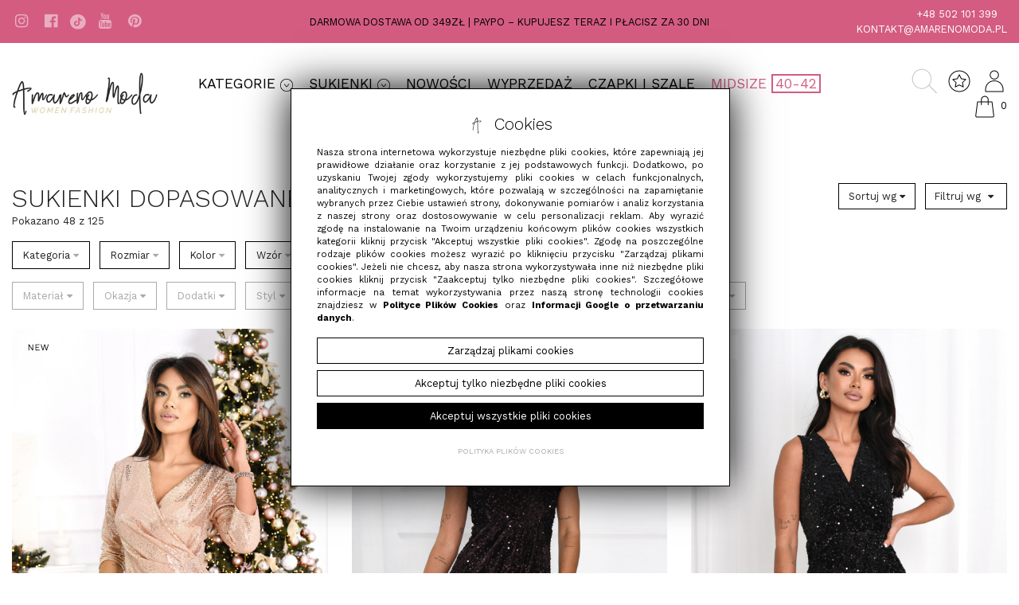

--- FILE ---
content_type: text/html; charset=UTF-8
request_url: https://amarenomoda.pl/sukienki-dopasowane
body_size: 23325
content:
<!DOCTYPE html>
<html lang="pl" class=""><head>
<meta charset="utf-8"><meta name="viewport" content="width=device-width, initial-scale=1.0, user-scalable=yes" /><title>Sukienki dopasowane od Amareno Moda – podkreśl swoją kobiecość - Amareno Moda</title><meta name="description" content="Dopasowana sukienka w kwiaty? Dopasowana sukienka midi? A może dopasowana sukienka kopertowa mini? Mamy to i wiele więcej – sprawdź w Amareno Moda i zamów!" /><meta name="keywords" content="" /><meta name="robots" content="index, follow" /><meta property="og:title" content="Sukienki dopasowane od Amareno Moda – podkreśl swoją kobiecość - Amareno Moda" /><meta property="og:type" content="article" /><meta property="og:url" content="https://amarenomoda.pl/sukienki-dopasowane" /><meta property="og:description" content="Dopasowana sukienka w kwiaty? Dopasowana sukienka midi? A może dopasowana sukienka kopertowa mini? Mamy to i wiele więcej – sprawdź w Amareno Moda i zamów!" /><meta property="og:image" content="https://assets.amarenomoda.pl/assets/img/logo.png" /><meta name="twitter:card" content="summary" /><meta name="twitter:title" content="Sukienki dopasowane od Amareno Moda – podkreśl swoją kobiecość - Amareno Moda" /><meta name="twitter:description" content="Dopasowana sukienka w kwiaty? Dopasowana sukienka midi? A może dopasowana sukienka kopertowa mini? Mamy to i wiele więcej – sprawdź w Amareno Moda i zamów!" />
<link rel="next" href="/sukienki-dopasowane/page:2"><link rel="canonical" href="https://amarenomoda.pl/sukienki-dopasowane" /><link rel="icon" href="https://assets.amarenomoda.pl/assets/img/favicon.png" type="image/png" /><link href="https://assets.amarenomoda.pl/assets/pipe/1763995009-site.min.css" rel="stylesheet"><style>header .top {background: #D45C81;}</style>  
				<script>
					window.dataLayer = window.dataLayer || [];
					function gtag(){dataLayer.push(arguments);}
					gtag('consent', 'default', {"ad_storage":"denied","analytics_storage":"denied","ad_personalization":"denied","ad_user_data":"denied","personalization_storage":"denied","security_storage":"denied","functionality_storage":"denied","wait_for_update":5000});
				</script>
			
				<script>
					(function(w,d,s,l,i){w[l]=w[l]||[];w[l].push({'gtm.start':
					new Date().getTime(),event:'gtm.js'});var f=d.getElementsByTagName(s)[0],
					j=d.createElement(s),dl=l!='dataLayer'?'&l='+l:'';j.async=true;j.src=
					'https://www.googletagmanager.com/gtm.js?id='+i+dl;f.parentNode.insertBefore(j,f);
					})(window,document,'script','dataLayer','GTM-5D8WF5V');
				</script>
			 
				<script async src="https://www.googletagmanager.com/gtag/js?id=G-SBW6YNNFY0"></script>
				<script>
					window.dataLayer = window.dataLayer || [];
					function gtag(){dataLayer.push(arguments);}
					gtag("js", new Date());
					gtag("config", "G-SBW6YNNFY0");
				</script>
			
					<script>
						function consentEssential() {
							gtag("consent", "update", {"security_storage":"granted"});
						}
						function consentFunction() {
							gtag("consent", "update", {"security_storage":"granted","functionality_storage":"granted"});
						}
						function consentAnalytic() {
							gtag("consent", "update", {"security_storage":"granted","functionality_storage":"granted","analytics_storage":"granted"});
						}
						function consentMarketing() {
							gtag("consent", "update", {"security_storage":"granted","functionality_storage":"granted","analytics_storage":"granted","ad_storage":"granted","ad_personalization":"granted","ad_user_data":"granted","personalization_storage":"granted"});
						}
					</script>
				  
				<script> 
					gtag("event", "view_item_list", {"item_list_id":"sukienki-dopasowane","item_list_name":"Sukienki dopasowane","currency":"PLN","items":[{"item_id":1150,"item_name":"Sukienka Cekinowa Cyntia Czarna","index":0,"item_category":"Odzie\u017c","price":149.9,"quantity":1},{"item_id":1751,"item_name":"Sukienka cekinowa Gina Czarna","index":1,"item_category":"Odzie\u017c","price":159.9,"quantity":1},{"item_id":1752,"item_name":"Sukienka Cekinowa Cyntia Z\u0142ota","index":2,"item_category":"Odzie\u017c","price":149.9,"quantity":1},{"item_id":1761,"item_name":"Sukienka B\u0142yszcz\u0105ca Lora Czarna","index":3,"item_category":"Odzie\u017c","price":129.9,"quantity":1},{"item_id":1769,"item_name":"Sukienka B\u0142yszcz\u0105ca Lora Bordowa","index":4,"item_category":"Odzie\u017c","price":64.95,"quantity":1},{"item_id":1770,"item_name":"Sukienka cekinowa Gina Z\u0142ota","index":5,"item_category":"Odzie\u017c","price":159.9,"quantity":1},{"item_id":1771,"item_name":"Sukienka cekinowa Gina Srebrna","index":6,"item_category":"Odzie\u017c","price":159.9,"quantity":1},{"item_id":1776,"item_name":"Sukienka B\u0142yszcz\u0105ca Lora Butelkowa Ziele\u0144","index":7,"item_category":"Odzie\u017c","price":129.9,"quantity":1},{"item_id":2389,"item_name":"Sukienka Cekinowa Cyntia Morska","index":8,"item_category":"Odzie\u017c","price":149.9,"quantity":1},{"item_id":2393,"item_name":"Sukienka cekinowa Gina Morska","index":9,"item_category":"Odzie\u017c","price":159.9,"quantity":1},{"item_id":2458,"item_name":"Sukienka cekinowa Sydney Czarna","index":10,"item_category":"Odzie\u017c","price":149.9,"quantity":1},{"item_id":2475,"item_name":"Sukienka Cekinowa Cyntia Burgundowa","index":11,"item_category":"Odzie\u017c","price":149.9,"quantity":1},{"item_id":2498,"item_name":"Sukienka cekinowa z g\u0142\u0119bokim dekoltem Judith Czarna","index":12,"item_category":"Odzie\u017c","price":169.9,"quantity":1},{"item_id":3119,"item_name":"Sukienka Jenna B\u0142yszcz\u0105ca Czarna II","index":13,"item_category":"Odzie\u017c","price":139.9,"quantity":1},{"item_id":3120,"item_name":"Sukienka Jenna B\u0142yszcz\u0105ca Czekoladowa","index":14,"item_category":"Odzie\u017c","price":139.9,"quantity":1},{"item_id":3121,"item_name":"Sukienka Jenna B\u0142yszcz\u0105ca Butelkowa Ziele\u0144","index":15,"item_category":"Odzie\u017c","price":139.9,"quantity":1},{"item_id":3144,"item_name":"Sukienka Jenna Czekoladowa","index":16,"item_category":"Odzie\u017c","price":129.9,"quantity":1},{"item_id":3145,"item_name":"Sukienka Jenna Burgundowa","index":17,"item_category":"Odzie\u017c","price":129.9,"quantity":1},{"item_id":3147,"item_name":"Sukienka cekinowa Sydney Czekoladowa","index":18,"item_category":"Odzie\u017c","price":149.9,"quantity":1},{"item_id":3168,"item_name":"Sukienka cekinowa Katja Czekoladowa","index":19,"item_category":"Odzie\u017c","price":129.9,"quantity":1},{"item_id":3169,"item_name":"Sukienka cekinowa Katja Czarna","index":20,"item_category":"Odzie\u017c","price":129.9,"quantity":1},{"item_id":3211,"item_name":"Sukienka Jenna B\u0142yszcz\u0105ca Fioletowa","index":21,"item_category":"Odzie\u017c","price":69.95,"quantity":1},{"item_id":3217,"item_name":"Sukienka welurowa Bruna Zebra Czarna","index":22,"item_category":"Odzie\u017c","price":119.9,"quantity":1},{"item_id":3219,"item_name":"Sukienka welurowa Noemi Butelkowa Ziele\u0144","index":23,"item_category":"Odzie\u017c","price":129.9,"quantity":1},{"item_id":3221,"item_name":"Sukienka welurowa Noemi Czarna","index":24,"item_category":"Odzie\u017c","price":64.95,"quantity":1},{"item_id":3222,"item_name":"Sukienka welurowa Noemi Czekoladowa","index":25,"item_category":"Odzie\u017c","price":64.95,"quantity":1},{"item_id":3223,"item_name":"Sukienka welurowa Jasmina Bordowa","index":26,"item_category":"Odzie\u017c","price":139.9,"quantity":1},{"item_id":3224,"item_name":"Sukienka welurowa Jasmina Czarna","index":27,"item_category":"Odzie\u017c","price":139.9,"quantity":1},{"item_id":3225,"item_name":"Sukienka welurowa Jasmina Czekoladowa","index":28,"item_category":"Odzie\u017c","price":139.9,"quantity":1},{"item_id":3232,"item_name":"Sukienka b\u0142yszcz\u0105ca Emily Czekoladowa","index":29,"item_category":"Odzie\u017c","price":129.9,"quantity":1},{"item_id":3233,"item_name":"Sukienka b\u0142yszcz\u0105ca Emily Czarna","index":30,"item_category":"Odzie\u017c","price":129.9,"quantity":1},{"item_id":3244,"item_name":"Sukienka Jenna B\u0142yszcz\u0105ca Czerwona","index":31,"item_category":"Odzie\u017c","price":139.9,"quantity":1},{"item_id":3245,"item_name":"Sukienka welurowa Ivona Czerwona","index":32,"item_category":"Odzie\u017c","price":139.9,"quantity":1},{"item_id":3247,"item_name":"Sukienka cekinowa Monica Bordowa","index":33,"item_category":"Odzie\u017c","price":139.9,"quantity":1},{"item_id":3251,"item_name":"Sukienka z rozci\u0119ciem Anette Czarna","index":34,"item_category":"Odzie\u017c","price":129.9,"quantity":1},{"item_id":3252,"item_name":"Sukienka welurowa Charlotte Czerwona","index":35,"item_category":"Odzie\u017c","price":69.95,"quantity":1},{"item_id":3253,"item_name":"Sukienka welurowa Charlotte Czarna","index":36,"item_category":"Odzie\u017c","price":139.9,"quantity":1},{"item_id":3254,"item_name":"Sukienka Selena Czarna","index":37,"item_category":"Odzie\u017c","price":129.9,"quantity":1},{"item_id":3257,"item_name":"Sukienka cekinowa Tammy Czarna","index":38,"item_category":"Odzie\u017c","price":149.9,"quantity":1},{"item_id":3258,"item_name":"Sukienka cekinowa z g\u0142\u0119bokim dekoltem Judith Bordowa","index":39,"item_category":"Odzie\u017c","price":169.9,"quantity":1},{"item_id":3261,"item_name":"Sukienka koronkowa Olga Czekoladowa","index":40,"item_category":"Odzie\u017c","price":139.9,"quantity":1},{"item_id":3265,"item_name":"Sukienka z rozci\u0119ciem Anette Bordo","index":41,"item_category":"Odzie\u017c","price":129.9,"quantity":1},{"item_id":3269,"item_name":"Sukienka cekinowa Britney Czekoladowa","index":42,"item_category":"Odzie\u017c","price":79.95,"quantity":1},{"item_id":3271,"item_name":"Sukienka cekinowa Monica Czarna","index":43,"item_category":"Odzie\u017c","price":139.9,"quantity":1},{"item_id":3272,"item_name":"Sukienka welurowa Ivona Czarna","index":44,"item_category":"Odzie\u017c","price":139.9,"quantity":1},{"item_id":3274,"item_name":"Sukienka cekinowa z klamr\u0105 Danora Czarna","index":45,"item_category":"Odzie\u017c","price":149.9,"quantity":1},{"item_id":3275,"item_name":"Sukienka cekinowa Sorella Czarna","index":46,"item_category":"Odzie\u017c","price":139.9,"quantity":1},{"item_id":3278,"item_name":"Sukienka koronkowa Julis Czarna","index":47,"item_category":"Odzie\u017c","price":139.9,"quantity":1}]});
				</script> 
			<script>
			!function(f,b,e,v,n,t,s){if(f.fbq)return;n=f.fbq=function(){n.callMethod?
			n.callMethod.apply(n,arguments):n.queue.push(arguments)};if(!f._fbq)f._fbq=n;
			n.push=n;n.loaded=!0;n.version="2.0";n.queue=[];t=b.createElement(e);t.async=!0;
			t.src=v;s=b.getElementsByTagName(e)[0];s.parentNode.insertBefore(t,s)}(window,
			document,"script","https://connect.facebook.net/en_US/fbevents.js");
		fbq("init", 731457080540644);fbq("track", "PageView", {}, {eventID: "cdf70380020fd715265ab82e2eccceae52915770"});</script><script>
			!function (w, d, t) {
				w.TiktokAnalyticsObject=t;var ttq=w[t]=w[t]||[];ttq.methods=["page","track","identify","instances","debug","on","off","once","ready","alias","group","enableCookie","disableCookie"],ttq.setAndDefer=function(t,e){t[e]=function(){t.push([e].concat(Array.prototype.slice.call(arguments,0)))}};for(var i=0;i<ttq.methods.length;i++)ttq.setAndDefer(ttq,ttq.methods[i]);ttq.instance=function(t){for(var e=ttq._i[t]||[],n=0;n<ttq.methods.length;n++				)ttq.setAndDefer(e,ttq.methods[n]);return e},ttq.load=function(e,n){var i="https://analytics.tiktok.com/i18n/pixel/events.js";ttq._i=ttq._i||{},ttq._i[e]=[],ttq._i[e]._u=i,ttq._t=ttq._t||{},ttq._t[e]=+new Date,ttq._o=ttq._o||{},ttq._o[e]=n||{};n=document.createElement("script");n.type="text/javascript",n.async=!0,n.src=i+"?sdkid="+e+"&lib="+t;e=document.getElementsByTagName("script")[0];e.parentNode.insertBefore(n,e)};
				ttq.load("CNE5R5RC77UFQM7B3130");
				ttq.page();
			} (window, document, "ttq");
		</script><meta name="facebook-domain-verification" content="q9pu8i1kiczyftjl4p8oci8dllxceo" />
<script async src="https://www.googletagmanager.com/gtag/js?id=AW-658883597"></script>
<script>
window.dataLayer = window.dataLayer || [];
function gtag(){dataLayer.push(arguments);}
gtag('js', new Date());
gtag('config', 'AW-658883597');
</script>

</head>
<body id="site" class="site site-sukienki-dopasowane site-pl site-products site-products-category ">  
				<noscript><iframe src='https://www.googletagmanager.com/ns.html?id=GTM-5D8WF5V' height='0' width='0' style='display:none;visibility:hidden'></iframe></noscript>
			
<div id="layout-default">
  <header>
  <div class="top">
    <div class="container-fluid">
      <div class="row">
        <div class="col-lg-3">
          <div class="widget widget-4 widget-cms-navigation widget-navigation widget-cms-navigation"><nav class="std ">
  <ul class="list-unstyled">
          <li class="link-3"><a href="https://www.instagram.com/amarenomoda/" target="_blank" rel="nofollow noopener" title=""><i class="fa fa-fw fa-instagram"></i></a></li>              <li class="link-4"><a href="https://www.facebook.com/amarenomodasklep/" target="_blank" rel="nofollow noopener" title=""><i class="fa fa-fw fa-facebook-official"></i></a></li>              <li class="link-25"><a href="https://www.tiktok.com/@amarenomoda" target="_blank" rel="nofollow noopener" title=""><img class="img-fluid" src="https://assets.amarenomoda.pl/assets/img/icons/tiktok.svg" /></a></li>              <li class="link-44"><a href="https://www.youtube.com/@Amarenomoda" target="_blank" rel="nofollow noopener" title=""><i class="fa fa-fw fa-youtube"></i></a></li>              <li class="link-45"><a href="https://pl.pinterest.com/amarenomoda/" target="_blank" rel="nofollow noopener" title=""><i class="fa fa-fw fa-pinterest"></i></a></li>              </ul>
</nav>
<!-- / js -->

</div>        </div>
        <div class="col-lg-6">
          <div class="widget widget-2 widget-cms-block widget-block widget-cms-block">      <div class="content"><p>Darmowa dostawa od 349zł | PAYPO – kupujesz teraz i&nbsp;płacisz za 30 dni</p></div>

</div>        </div>
        <div class="col-lg-3">
          <div class="widget widget-3 widget-cms-block widget-block widget-cms-block">      <div class="content"><p><a href="tel:+48502101399">+48 502 101 399</a>    <a href="mailto:kontakt@amarenomoda.pl">kontakt@amarenomoda.pl</a></p></div>

</div>        </div>
      </div>
    </div>
  </div>
  <div class="bottom">
    <div class="container-fluid">
      <div class="row">
        <div class="col-lg-2">
          <div class="widget widget-core-logo widget-logo widget-core-logo"><div id="logo">
  <a href="/"><img src="https://assets.amarenomoda.pl/assets/img/logo.png?upd=1763995009" alt="Amareno Moda" class="img-fluid" data-src="https://assets.amarenomoda.pl"></a></div>
<script type="application/ld+json">{"@context":"https:\/\/schema.org\/","@type":"Organization","url":"https:\/\/amarenomoda.pl","logo":"https:\/\/amarenomoda.pl\/assets\/img\/logo.png"}</script>
</div>        </div>
        <div class="col-lg-8">
          <div class="widget widget-5 widget-cms-navigation widget-navigation widget-cms-navigation"><nav class="std ">
  <ul class="list-unstyled">
          <li class="link-6"><a href="/produkty" title="Kategorie ">Kategorie <img class="img-fluid" src="https://assets.amarenomoda.pl/assets/img/icons/arrow-down.png" /></a></li>              <li class="link-7"><a href="/sukienki" title="Sukienki ">Sukienki <img class="img-fluid" src="https://assets.amarenomoda.pl/assets/img/icons/arrow-down.png" /></a></li>              <li class="link-8"><a href="/nowosci" title="Nowości">Nowości</a></li>              <li class="link-10"><a href="/wyprzedaz" title="WYPRZEDAŻ">WYPRZEDAŻ</a></li>              <li class="link-43"><a href="https://amarenomoda.pl/czapki-i-szale" title="Czapki i szale">Czapki i&nbsp;szale</a></li>              <li class="link-59"><a href="/midsize" title="MIDSIZE ">MIDSIZE <span>40-42</span></a></li>              <li class="link-67"><a href="/zimowa-wyprzedaz" title="Zimowa wyprzedaż">Zimowa wyprzedaż</a></li>              </ul>
</nav>
<!-- / js -->

</div>        </div>
        <div class="col-lg-2">
          <div class="shop">
            <div class="icon icon-search">
              <a href="/produkty/searchbar:true"><img src="https://assets.amarenomoda.pl/assets/img/icons/search.png?upd=1763995009" alt="" class="img-fluid" data-src="https://assets.amarenomoda.pl"></a>            </div>
            <div class="icon icon-favorites">
              <a href="/ulubione"><img src="https://assets.amarenomoda.pl/assets/img/icons/favorites.svg?upd=1763995009" alt="" class="img-fluid" data-src="https://assets.amarenomoda.pl"></a>            </div>
            <div class="icon icon-account">
              <a href="/konto"><img src="https://assets.amarenomoda.pl/assets/img/icons/account.svg?upd=1763995009" alt="" class="img-fluid" data-src="https://assets.amarenomoda.pl"></a>            </div>
            <div class="icon icon-cart">
              <a href="/koszyk"><img src="https://assets.amarenomoda.pl/assets/img/icons/cart.svg?upd=1763995009" alt="" class="img-fluid" data-src="https://assets.amarenomoda.pl"></a>              <div class="widget widget-shop-cart-simple widget-cart-simple widget-shop-cart-simple">  <a href="/koszyk" rel="nofollow">
  <span class="label">Koszyk</span>
  <span class="total">0</span>
</a>

</div>            </div>
          </div>
        </div>
      </div>
    </div>
    <div id="categories" class="categories">
      <div class="container">
        <div class="inner">
          <div class="row">
            <div class="col-md-6">
              <div class="widget widget-22 widget-shop-categories widget-categories widget-shop-categories"><div class="widget-header">Odzież</div>        <nav>
    <ul class="list-unstyled tree">
              <li class="link-category-5"><a href="/sukienki">Sukienki</a><ul class="list-unstyled"><li class="link-category-22"><a href="/sukienki-mini">Sukienki mini</a></li><li class="link-category-23"><a href="/sukienki-midi">Sukienki midi</a></li><li class="link-category-24"><a href="/sukienki-maxi">Sukienki maxi</a></li><li class="link-category-61"><a href="/sukienki-cekinowe">Sukienki cekinowe</a></li><li class="link-category-46"><a href="/sukienki-welurowe">Sukienki welurowe</a></li><li class="link-category-65"><a href="/sukienki-z-wiskozy">Sukienki z&nbsp;wiskozy</a></li><li class="link-category-32"><a href="/sukienki-dopasowane">Sukienki dopasowane</a></li><li class="link-category-31"><a href="/sukienki-rozkloszowane">Sukienki rozkloszowane</a></li><li class="link-category-48"><a href="/sukienki-na-lato">Sukienki na lato</a></li><li class="link-category-25"><a href="/sukienki-na-wesele">Sukienki na wesele</a></li><li class="link-category-40"><a href="/sukienki-na-komunie">Sukienki na komunię</a></li><li class="link-category-45"><a href="/sukienki-plisowane">Sukienki plisowane</a></li><li class="link-category-29"><a href="/sukienki-hiszpanki">Sukienki hiszpanki</a></li><li class="link-category-42"><a href="/sukienki-basic">Sukienki basic</a></li><li class="link-category-27"><a href="/sukienki-na-co-dzien">Sukienki na co dzień</a></li><li class="link-category-36"><a href="/sukienki-male-czarne">Sukienki małe czarne</a></li><li class="link-category-30"><a href="/sukienki-wieczorowe">Sukienki wieczorowe</a></li><li class="link-category-35"><a href="/sukienki-z-printami">Sukienki z&nbsp;printami</a></li><li class="link-category-37"><a href="/sukienki-oversize">Sukienki oversize</a></li><li class="link-category-43"><a href="/tuniki">Tuniki</a></li></ul></li>                    <li class="link-category-9"><a href="/body">Body</a></li>                    <li class="link-category-6"><a href="/spodnice">Spódnice</a></li>                    <li class="link-category-14"><a href="/dresy">Dresy</a></li>                    <li class="link-category-12"><a href="/kombinezony">Kombinezony</a></li>                    <li class="link-category-15"><a href="/okrycia-wierzchnie">Okrycia wierzchnie</a></li>                    <li class="link-category-16"><a href="/kamizelki">Kamizelki</a></li>                    <li class="link-category-8"><a href="/swetry">Swetry</a></li>                    <li class="link-category-54"><a href="/komplety">Komplety</a></li>                    <li class="link-category-72"><a href="/koszule">Koszule</a></li>                    <li class="link-category-75"><a href="/bluzy">Bluzy</a></li>                    <li class="link-category-74"><a href="/bluzki">Bluzki</a></li>                    <li class="link-category-11"><a href="/spodnie">Spodnie</a></li>                    <li class="link-category-77"><a href="/legginsy">Legginsy</a></li>                    <li class="link-category-13"><a href="/garnitury">Garnitury</a></li>                    <li class="link-category-7"><a href="/marynarki">Marynarki</a></li>                </ul>
  </nav>

</div>            </div>
            <div class="col-md-3">
              <div class="widget widget-23 widget-shop-categories widget-categories widget-shop-categories"><div class="widget-header">Dodatki</div>        <nav>
    <ul class="list-unstyled tree">
              <li class="link-category-68"><a href="/komplety-kaszmirowe">Komplety kaszmirowe</a></li>                    <li class="link-category-64"><a href="/czapki">Czapki</a></li>                    <li class="link-category-18"><a href="/szale">Szale</a></li>                    <li class="link-category-57"><a href="/skarpetki">Skarpetki</a></li>                    <li class="link-category-19"><a href="/zakolanowki">Zakolanówki</a></li>                    <li class="link-category-44"><a href="/kapelusze">Kapelusze</a></li>                    <li class="link-category-21"><a href="/torebki">Torebki</a></li>                </ul>
  </nav>

</div>            </div>
            <div class="col-md-3">
              <div class="widget widget-24 widget-cms-navigation widget-navigation widget-cms-navigation"><div class="widget-header">Specjalne</div><nav class="std ">
  <ul class="list-unstyled">
          <li class="link-36"><a href="/nowosci" title="Nowości">Nowości</a></li>              <li class="link-37"><a href="/bestsellery" title="Bestsellery">Bestsellery</a></li>              <li class="link-38"><a href="/wyprzedaz" title="Wyprzedaż">Wyprzedaż</a></li>              </ul>
</nav>
<!-- / js -->

</div>            </div>
          </div>
        </div>
      </div>
    </div>
    <div id="dresses" class="categories">
      <div class="container">
        <div class="inner">
          <div class="row">
            <div class="col-md-6">
              <div class="widget widget-25 widget-shop-categories widget-categories widget-shop-categories"><div class="widget-header">Sukienki <a href="/sukienki">Wszystkie sukienki</a></div>        <nav>
    <ul class="list-unstyled tree">
              <li class="link-category-22"><a href="/sukienki-mini">Sukienki mini</a></li>                    <li class="link-category-23"><a href="/sukienki-midi">Sukienki midi</a></li>                    <li class="link-category-24"><a href="/sukienki-maxi">Sukienki maxi</a></li>                    <li class="link-category-61"><a href="/sukienki-cekinowe">Sukienki cekinowe</a></li>                    <li class="link-category-46"><a href="/sukienki-welurowe">Sukienki welurowe</a></li>                    <li class="link-category-65"><a href="/sukienki-z-wiskozy">Sukienki z&nbsp;wiskozy</a></li>                    <li class="link-category-32"><a href="/sukienki-dopasowane">Sukienki dopasowane</a></li>                    <li class="link-category-31"><a href="/sukienki-rozkloszowane">Sukienki rozkloszowane</a></li>                    <li class="link-category-48"><a href="/sukienki-na-lato">Sukienki na lato</a></li>                    <li class="link-category-25"><a href="/sukienki-na-wesele">Sukienki na wesele</a></li>                    <li class="link-category-40"><a href="/sukienki-na-komunie">Sukienki na komunię</a></li>                    <li class="link-category-45"><a href="/sukienki-plisowane">Sukienki plisowane</a></li>                    <li class="link-category-29"><a href="/sukienki-hiszpanki">Sukienki hiszpanki</a></li>                    <li class="link-category-42"><a href="/sukienki-basic">Sukienki basic</a></li>                    <li class="link-category-27"><a href="/sukienki-na-co-dzien">Sukienki na co dzień</a></li>                    <li class="link-category-36"><a href="/sukienki-male-czarne">Sukienki małe czarne</a></li>                    <li class="link-category-30"><a href="/sukienki-wieczorowe">Sukienki wieczorowe</a></li>                    <li class="link-category-35"><a href="/sukienki-z-printami">Sukienki z&nbsp;printami</a></li>                    <li class="link-category-37"><a href="/sukienki-oversize">Sukienki oversize</a></li>                    <li class="link-category-43"><a href="/tuniki">Tuniki</a></li>                </ul>
  </nav>

</div>            </div>
            <div class="col-md-6">
              <div class="widget widget-26 widget-banners-group widget-group widget-banners-group">  <div class="row">
      <div class="cl col-sm-6">
  <section class="banner section-banner section-banner-135">
    <a href="/banner/135">
      <span class="thumb">
        <img src="https://assets.amarenomoda.pl/thumbs/autoxauto/2026-01::1768471568-insta-kwadrat-2026-01-15t110545975.jpg" alt="" class="img-fluid" data-src="https://assets.amarenomoda.pl">      </span>
      <div class="description">
              </div>
    </a>
  </section>
</div>

        <div class="cl col-sm-6">
  <section class="banner section-banner section-banner-136">
    <a href="/banner/136">
      <span class="thumb">
        <img src="https://assets.amarenomoda.pl/thumbs/autoxauto/2026-01::1768471568-insta-kwadrat-2026-01-15t110514510.jpg" alt="" class="img-fluid" data-src="https://assets.amarenomoda.pl">      </span>
      <div class="description">
              </div>
    </a>
  </section>
</div>

    </div>

</div>            </div>
          </div>
        </div>
      </div>
    </div>
  </div>
</header>
<div class="bartop">
  <div class="container-fluid">
    <div class="row no-gutters">
      <div class="col-4 text-left">
        <div class="icon barcat-switcher"><i class="fa fa-fw fa-bars"></i></div>
        <div class="icon"><a href="/produkty/searchbar:true"><i class="fa fa-fw fa-search"></i></a></div>
      </div>
      <div class="col-4 text-center">
        <div class="widget widget-core-logo widget-logo widget-core-logo"><div id="logo">
  <a href="/"><img src="https://assets.amarenomoda.pl/assets/img/logo.png?upd=1763995009" alt="Amareno Moda" class="img-fluid" data-src="https://assets.amarenomoda.pl"></a></div>
<script type="application/ld+json">{"@context":"https:\/\/schema.org\/","@type":"Organization","url":"https:\/\/amarenomoda.pl","logo":"https:\/\/amarenomoda.pl\/assets\/img\/logo.png"}</script>
</div>      </div>
      <div class="col-4 text-right">
        <div class="icon"><a href="/konto"><img src="https://assets.amarenomoda.pl/assets/img/icons/account.svg?upd=1763995009" alt="" class="img-fluid" data-src="https://assets.amarenomoda.pl"></a></div>
        <div class="icon"><a href="/ulubione"><img src="https://assets.amarenomoda.pl/assets/img/icons/favorites.svg?upd=1763995009" alt="" class="img-fluid" data-src="https://assets.amarenomoda.pl"></a></div>
        <div class="icon"><a href="/koszyk"><img src="https://assets.amarenomoda.pl/assets/img/icons/cart.svg?upd=1763995009" alt="" class="img-fluid" data-src="https://assets.amarenomoda.pl"></a></div>
      </div>
    </div>
  </div>
</div>
<div class="barcat">
  <div class="widget widget-5 widget-cms-navigation widget-navigation widget-cms-navigation"><nav class="std ">
  <ul class="list-unstyled">
          <li class="link-6"><a href="/produkty" title="Kategorie ">Kategorie <img class="img-fluid" src="https://assets.amarenomoda.pl/assets/img/icons/arrow-down.png" /></a></li>              <li class="link-7"><a href="/sukienki" title="Sukienki ">Sukienki <img class="img-fluid" src="https://assets.amarenomoda.pl/assets/img/icons/arrow-down.png" /></a></li>              <li class="link-8"><a href="/nowosci" title="Nowości">Nowości</a></li>              <li class="link-10"><a href="/wyprzedaz" title="WYPRZEDAŻ">WYPRZEDAŻ</a></li>              <li class="link-43"><a href="https://amarenomoda.pl/czapki-i-szale" title="Czapki i szale">Czapki i&nbsp;szale</a></li>              <li class="link-59"><a href="/midsize" title="MIDSIZE ">MIDSIZE <span>40-42</span></a></li>              <li class="link-67"><a href="/zimowa-wyprzedaz" title="Zimowa wyprzedaż">Zimowa wyprzedaż</a></li>              </ul>
</nav>
<!-- / js -->

</div>  <div class="widget widget-36 widget-shop-categories widget-categories widget-shop-categories">        <nav>
    <ul class="list-unstyled tree">
              <li class="link-category-5"><a href="/sukienki">Sukienki</a><ul class="list-unstyled"><li class="link-category-22"><a href="/sukienki-mini">Sukienki mini</a></li><li class="link-category-23"><a href="/sukienki-midi">Sukienki midi</a></li><li class="link-category-24"><a href="/sukienki-maxi">Sukienki maxi</a></li><li class="link-category-61"><a href="/sukienki-cekinowe">Sukienki cekinowe</a></li><li class="link-category-46"><a href="/sukienki-welurowe">Sukienki welurowe</a></li><li class="link-category-65"><a href="/sukienki-z-wiskozy">Sukienki z&nbsp;wiskozy</a></li><li class="link-category-32"><a href="/sukienki-dopasowane">Sukienki dopasowane</a></li><li class="link-category-31"><a href="/sukienki-rozkloszowane">Sukienki rozkloszowane</a></li><li class="link-category-48"><a href="/sukienki-na-lato">Sukienki na lato</a></li><li class="link-category-25"><a href="/sukienki-na-wesele">Sukienki na wesele</a></li><li class="link-category-40"><a href="/sukienki-na-komunie">Sukienki na komunię</a></li><li class="link-category-45"><a href="/sukienki-plisowane">Sukienki plisowane</a></li><li class="link-category-29"><a href="/sukienki-hiszpanki">Sukienki hiszpanki</a></li><li class="link-category-42"><a href="/sukienki-basic">Sukienki basic</a></li><li class="link-category-27"><a href="/sukienki-na-co-dzien">Sukienki na co dzień</a></li><li class="link-category-36"><a href="/sukienki-male-czarne">Sukienki małe czarne</a></li><li class="link-category-30"><a href="/sukienki-wieczorowe">Sukienki wieczorowe</a></li><li class="link-category-35"><a href="/sukienki-z-printami">Sukienki z&nbsp;printami</a></li><li class="link-category-37"><a href="/sukienki-oversize">Sukienki oversize</a></li><li class="link-category-43"><a href="/tuniki">Tuniki</a></li></ul></li>                    <li class="link-category-9"><a href="/body">Body</a></li>                    <li class="link-category-6"><a href="/spodnice">Spódnice</a></li>                    <li class="link-category-14"><a href="/dresy">Dresy</a></li>                    <li class="link-category-12"><a href="/kombinezony">Kombinezony</a></li>                    <li class="link-category-15"><a href="/okrycia-wierzchnie">Okrycia wierzchnie</a></li>                    <li class="link-category-16"><a href="/kamizelki">Kamizelki</a></li>                    <li class="link-category-8"><a href="/swetry">Swetry</a></li>                    <li class="link-category-54"><a href="/komplety">Komplety</a></li>                    <li class="link-category-72"><a href="/koszule">Koszule</a></li>                    <li class="link-category-75"><a href="/bluzy">Bluzy</a></li>                    <li class="link-category-74"><a href="/bluzki">Bluzki</a></li>                    <li class="link-category-11"><a href="/spodnie">Spodnie</a></li>                    <li class="link-category-77"><a href="/legginsy">Legginsy</a></li>                    <li class="link-category-13"><a href="/garnitury">Garnitury</a></li>                    <li class="link-category-7"><a href="/marynarki">Marynarki</a></li>                </ul>
  </nav>

</div>  <div class="widget widget-20 widget-shop-categories widget-categories widget-shop-categories">        <nav>
    <ul class="list-unstyled tree">
              <li class="link-category-2"><a href="/odziez">Odzież</a><ul class="list-unstyled"><li class="link-category-5"><a href="/sukienki">Sukienki</a><ul class="list-unstyled"><li class="link-category-22"><a href="/sukienki-mini">Sukienki mini</a></li><li class="link-category-23"><a href="/sukienki-midi">Sukienki midi</a></li><li class="link-category-24"><a href="/sukienki-maxi">Sukienki maxi</a></li><li class="link-category-61"><a href="/sukienki-cekinowe">Sukienki cekinowe</a></li><li class="link-category-46"><a href="/sukienki-welurowe">Sukienki welurowe</a></li><li class="link-category-65"><a href="/sukienki-z-wiskozy">Sukienki z&nbsp;wiskozy</a></li><li class="link-category-32"><a href="/sukienki-dopasowane">Sukienki dopasowane</a></li><li class="link-category-31"><a href="/sukienki-rozkloszowane">Sukienki rozkloszowane</a></li><li class="link-category-48"><a href="/sukienki-na-lato">Sukienki na lato</a></li><li class="link-category-25"><a href="/sukienki-na-wesele">Sukienki na wesele</a></li><li class="link-category-40"><a href="/sukienki-na-komunie">Sukienki na komunię</a></li><li class="link-category-45"><a href="/sukienki-plisowane">Sukienki plisowane</a></li><li class="link-category-29"><a href="/sukienki-hiszpanki">Sukienki hiszpanki</a></li><li class="link-category-42"><a href="/sukienki-basic">Sukienki basic</a></li><li class="link-category-27"><a href="/sukienki-na-co-dzien">Sukienki na co dzień</a></li><li class="link-category-36"><a href="/sukienki-male-czarne">Sukienki małe czarne</a></li><li class="link-category-30"><a href="/sukienki-wieczorowe">Sukienki wieczorowe</a></li><li class="link-category-35"><a href="/sukienki-z-printami">Sukienki z&nbsp;printami</a></li><li class="link-category-37"><a href="/sukienki-oversize">Sukienki oversize</a></li><li class="link-category-43"><a href="/tuniki">Tuniki</a></li></ul></li><li class="link-category-9"><a href="/body">Body</a></li><li class="link-category-6"><a href="/spodnice">Spódnice</a></li><li class="link-category-14"><a href="/dresy">Dresy</a></li><li class="link-category-12"><a href="/kombinezony">Kombinezony</a></li><li class="link-category-15"><a href="/okrycia-wierzchnie">Okrycia wierzchnie</a></li><li class="link-category-16"><a href="/kamizelki">Kamizelki</a></li><li class="link-category-8"><a href="/swetry">Swetry</a></li><li class="link-category-54"><a href="/komplety">Komplety</a></li><li class="link-category-72"><a href="/koszule">Koszule</a></li><li class="link-category-75"><a href="/bluzy">Bluzy</a></li><li class="link-category-74"><a href="/bluzki">Bluzki</a></li><li class="link-category-11"><a href="/spodnie">Spodnie</a></li><li class="link-category-77"><a href="/legginsy">Legginsy</a></li><li class="link-category-13"><a href="/garnitury">Garnitury</a></li><li class="link-category-7"><a href="/marynarki">Marynarki</a></li></ul></li>                    <li class="link-category-3"><a href="/dodatki">Dodatki</a><ul class="list-unstyled"><li class="link-category-68"><a href="/komplety-kaszmirowe">Komplety kaszmirowe</a></li><li class="link-category-64"><a href="/czapki">Czapki</a></li><li class="link-category-18"><a href="/szale">Szale</a></li><li class="link-category-57"><a href="/skarpetki">Skarpetki</a></li><li class="link-category-19"><a href="/zakolanowki">Zakolanówki</a></li><li class="link-category-44"><a href="/kapelusze">Kapelusze</a></li><li class="link-category-21"><a href="/torebki">Torebki</a></li></ul></li>                    <li class="link-category-58"><a href="/swieta">Święta</a></li>                    <li class="link-category-59"><a href="/sylwester">Sylwester</a></li>                    <li class="link-category-66"><a href="/na-slub-i-wesele">Na ślub i&nbsp;wesele</a></li>                    <li class="link-category-69"><a href="/czapki-i-szale">Czapki i&nbsp;szale</a></li>                    <li class="link-category-78"><a href="/midsize">Midsize</a></li>                </ul>
  </nav>

</div>  <div class="widget widget-21 widget-cms-navigation widget-navigation widget-cms-navigation"><nav class="std ">
  <ul class="list-unstyled">
          <li class="link-27"><a href="/logowanie" title=" Zaloguj się"><i class="fa fa-fw fa-user"></i> Zaloguj się</a></li>              <li class="link-28"><a href="/rejestracja" title=" Zarejestruj się"><i class="fa fa-fw fa-lock"></i> Zarejestruj się</a></li>              <li class="link-29"><a href="/kontakt" title=" Kontakt"><i class="fa fa-fw fa-phone"></i> Kontakt</a></li>              <li class="link-30"><a href="/koszty-i-terminy-dostaw" title=" Koszty i terminy dostaw"><i class="fa fa-fw fa-truck"></i> Koszty i&nbsp;terminy dostaw</a></li>              <li class="link-31"><a href="/zwroty-i-reklamacje" title=" Zwroty i reklamacje"><i class="fa fa-fw fa-retweet"></i> Zwroty i&nbsp;reklamacje</a></li>              <li class="link-32"><a href="/o-nas" title=" O nas"><i class="fa fa-fw fa-info"></i> O&nbsp;nas</a></li>              <li class="link-33"><a href="https://www.facebook.com/amarenomodasklep/" target="_blank" rel="nofollow noopener" title=" Facebook"><i class="fa fa-fw fa-facebook-official"></i> Facebook</a></li>              <li class="link-34"><a href="https://www.instagram.com/amarenomoda/" target="_blank" rel="nofollow noopener" title=" Instagram"><i class="fa fa-fw fa-instagram"></i> Instagram</a></li>              </ul>
</nav>
<!-- / js -->

</div></div>
<!-- .barpromo -->
<!-- != View::widget(35) -->

  <div id="main">
    <div id="action" class="action-products action-products-category action-action-shop-products-category action-products-category-32"><div class="heading">
  <h1>Sukienki dopasowane</h1>
  <div class="filter">
    <div class="param"><span class="dropdown"><a class="btn dropdown-btn ">Sortuj wg <span class="fa fa-caret-down"></span></a><div class="dropdown-content dropdown-filter"><ul><li><a href="/sukienki-dopasowane">Resetuj <i class="fa fa-fw fa-times"></i></a></li><li><a href="/sukienki-dopasowane/order:price-asc">Cena rosnąco</a></li><li><a href="/sukienki-dopasowane/order:price-desc">Cena malejąco</a></li><li><a href="/sukienki-dopasowane/order:created_at-desc">Najnowsze</a></li><li><a href="/sukienki-dopasowane/order:created_at-asc">Najstarsze</a></li><li><a href="/sukienki-dopasowane/order:name-asc">Nazwa rosnąco</a></li><li><a href="/sukienki-dopasowane/order:name-desc">Nazwa malejąco</a></li></ul></div></span></div>    <div class="filters-switcher">Filtruj wg <i class="fa fa-fw fa-caret-down"></i></div>
  </div>
  <div class="clearfix"></div>
</div>
<div class="summary">Pokazano 48 z 125</div>
<div class="widget widget-filters widget-filters widget-filters"><div class="basic">
      <div class="param">
      <span class="dropdown"><a class="btn dropdown-btn ">Kategoria <span class="fa fa-caret-down"></span></a><div class="dropdown-content dropdown-filter"><input type="text" class="form-control dropdown-filter-input" placeholder="Filtruj" /><ul><li><a href="/sukienki-mini">Sukienki mini</a></li><li><a href="/sukienki-midi">Sukienki midi</a></li><li><a href="/sukienki-maxi">Sukienki maxi</a></li><li><a href="/sukienki-cekinowe">Sukienki cekinowe</a></li><li><a href="/sukienki-welurowe">Sukienki welurowe</a></li><li><a href="/sukienki-z-wiskozy">Sukienki z wiskozy</a></li><li><a href="/sukienki-dopasowane">Sukienki dopasowane</a></li><li><a href="/sukienki-rozkloszowane">Sukienki rozkloszowane</a></li><li><a href="/sukienki-na-lato">Sukienki na lato</a></li><li><a href="/sukienki-na-wesele">Sukienki na wesele</a></li><li><a href="/sukienki-na-komunie">Sukienki na komunię</a></li><li><a href="/sukienki-plisowane">Sukienki plisowane</a></li><li><a href="/sukienki-hiszpanki">Sukienki hiszpanki</a></li><li><a href="/sukienki-basic">Sukienki basic</a></li><li><a href="/sukienki-na-co-dzien">Sukienki na co dzień</a></li><li><a href="/sukienki-male-czarne">Sukienki małe czarne</a></li><li><a href="/sukienki-wieczorowe">Sukienki wieczorowe</a></li><li><a href="/sukienki-z-printami">Sukienki z printami</a></li><li><a href="/sukienki-oversize">Sukienki oversize</a></li><li><a href="/tuniki">Tuniki</a></li></ul></div></span>    </div>
              <div class="param param-attribute1"><span class="dropdown"><a class="btn dropdown-btn ">Rozmiar <span class="fa fa-caret-down"></span></a><div class="dropdown-content dropdown-filter"><ul><li><a href="/sukienki-dopasowane">Resetuj <i class="fa fa-fw fa-times"></i></a></li><li><a href="/sukienki-dopasowane/attribute1:8"><span class="thick param-thick-8"><span class="thick-0"></span></span><span>Uniwersalny (97)</span></a></li><li><a href="/sukienki-dopasowane/attribute1:9"><span class="thick param-thick-9"><span class="thick-0"></span></span><span>S/M/L (7)</span></a></li><li><a href="/sukienki-dopasowane/attribute1:10"><span class="thick param-thick-10"><span class="thick-0"></span></span><span>S (7)</span></a></li><li><a href="/sukienki-dopasowane/attribute1:11"><span class="thick param-thick-11"><span class="thick-0"></span></span><span>M (7)</span></a></li><li><a href="/sukienki-dopasowane/attribute1:12"><span class="thick param-thick-12"><span class="thick-0"></span></span><span>L (7)</span></a></li><li><a href="/sukienki-dopasowane/attribute1:13"><span class="thick param-thick-13"><span class="thick-0"></span></span><span>XL (2)</span></a></li><li><a href="/sukienki-dopasowane/attribute1:17"><span class="thick param-thick-17"><span class="thick-0"></span></span><span>S/M (15)</span></a></li><li><a href="/sukienki-dopasowane/attribute1:16"><span class="thick param-thick-16"><span class="thick-0"></span></span><span>L/XL (15)</span></a></li><li><a href="/sukienki-dopasowane/attribute1:18"><span class="thick param-thick-18"><span class="thick-0"></span></span><span>XL/XXL (7)</span></a></li></ul></div></span></div>                  <div class="param param-attribute2"><span class="dropdown"><a class="btn dropdown-btn ">Kolor <span class="fa fa-caret-down"></span></a><div class="dropdown-content dropdown-filter"><input type="text" class="form-control dropdown-filter-input" placeholder="Filtruj" /><ul><li><a href="/sukienki-dopasowane">Resetuj <i class="fa fa-fw fa-times"></i></a></li><li><a href="/sukienki-dopasowane/attribute2:21"><span class="thick param-thick-21"><span class="thick-0"></span></span><span>biały (7)</span></a></li><li><a href="/sukienki-dopasowane/attribute2:22"><span class="thick param-thick-22"><span class="thick-0"></span></span><span>beżowy (2)</span></a></li><li><a href="/sukienki-dopasowane/attribute2:25"><span class="thick param-thick-25"><span class="thick-0"></span></span><span>różowy (4)</span></a></li><li><a href="/sukienki-dopasowane/attribute2:26"><span class="thick param-thick-26"><span class="thick-0"></span></span><span>czerwony (11)</span></a></li><li><a href="/sukienki-dopasowane/attribute2:28"><span class="thick param-thick-28"><span class="thick-0"></span></span><span>turkusowy (2)</span></a></li><li><a href="/sukienki-dopasowane/attribute2:29"><span class="thick param-thick-29"><span class="thick-0"></span></span><span>zielony (1)</span></a></li><li><a href="/sukienki-dopasowane/attribute2:30"><span class="thick param-thick-30"><span class="thick-0"></span></span><span>fioletowy (4)</span></a></li><li><a href="/sukienki-dopasowane/attribute2:31"><span class="thick param-thick-31"><span class="thick-0"></span></span><span>niebieski (4)</span></a></li><li><a href="/sukienki-dopasowane/attribute2:33"><span class="thick param-thick-33"><span class="thick-0"></span></span><span>czarny (42)</span></a></li><li><a href="/sukienki-dopasowane/attribute2:34"><span class="thick param-thick-34"><span class="thick-0"></span></span><span>szary (1)</span></a></li><li><a href="/sukienki-dopasowane/attribute2:35"><span class="thick param-thick-35"><span class="thick-0"></span></span><span>srebrny (5)</span></a></li><li><a href="/sukienki-dopasowane/attribute2:36"><span class="thick param-thick-36"><span class="thick-0"></span></span><span>złoty (4)</span></a></li><li><a href="/sukienki-dopasowane/attribute2:37"><span class="thick param-thick-37"><span class="thick-0"></span></span><span>brązowy (12)</span></a></li><li><a href="/sukienki-dopasowane/attribute2:41"><span class="thick param-thick-41"><span class="thick-0"></span></span><span>pudrowy (1)</span></a></li><li><a href="/sukienki-dopasowane/attribute2:43"><span class="thick param-thick-43"><span class="thick-0"></span></span><span>chabrowy (1)</span></a></li><li><a href="/sukienki-dopasowane/attribute2:45"><span class="thick param-thick-45"><span class="thick-0"></span></span><span>butelkowa zieleń (13)</span></a></li><li><a href="/sukienki-dopasowane/attribute2:46"><span class="thick param-thick-46"><span class="thick-0"></span></span><span>baby blue (1)</span></a></li><li><a href="/sukienki-dopasowane/attribute2:50"><span class="thick param-thick-50"><span class="thick-0"></span></span><span>bordowy (18)</span></a></li><li><a href="/sukienki-dopasowane/attribute2:51"><span class="thick param-thick-51"><span class="thick-0"></span></span><span>morski (3)</span></a></li></ul></div></span></div>                  <div class="param param-attribute5"><span class="dropdown"><a class="btn dropdown-btn ">Wzór <span class="fa fa-caret-down"></span></a><div class="dropdown-content dropdown-filter"><ul><li><a href="/sukienki-dopasowane">Resetuj <i class="fa fa-fw fa-times"></i></a></li><li><a href="/sukienki-dopasowane/attribute5:91"><span class="thick param-thick-91"><span class="thick-0"></span></span><span>gładki (9)</span></a></li><li><a href="/sukienki-dopasowane/attribute5:100"><span class="thick param-thick-100"><span class="thick-0"></span></span><span>skandynawski (5)</span></a></li></ul></div></span></div>                  <div class="param param-attribute12"><span class="dropdown"><a class="btn dropdown-btn ">Fason <span class="fa fa-caret-down"></span></a><div class="dropdown-content dropdown-filter"><ul><li><a href="/sukienki-dopasowane">Resetuj <i class="fa fa-fw fa-times"></i></a></li><li><a href="/sukienki-dopasowane/attribute12:194"><span class="thick param-thick-194"><span class="thick-0"></span></span><span>dopasowany (6)</span></a></li></ul></div></span></div>        </div>
<div class="advanced">
            <div class="param param-attribute3"><span class="dropdown"><a class="btn dropdown-btn ">Materiał <span class="fa fa-caret-down"></span></a><div class="dropdown-content dropdown-filter"><ul><li><a href="/sukienki-dopasowane">Resetuj <i class="fa fa-fw fa-times"></i></a></li><li><a href="/sukienki-dopasowane/attribute3:223"><span class="thick param-thick-223"><span class="thick-0"></span></span><span>akryl (5)</span></a></li><li><a href="/sukienki-dopasowane/attribute3:55"><span class="thick param-thick-55"><span class="thick-0"></span></span><span>elastan (31)</span></a></li><li><a href="/sukienki-dopasowane/attribute3:60"><span class="thick param-thick-60"><span class="thick-0"></span></span><span>nylon (2)</span></a></li><li><a href="/sukienki-dopasowane/attribute3:62"><span class="thick param-thick-62"><span class="thick-0"></span></span><span>poliester (40)</span></a></li><li><a href="/sukienki-dopasowane/attribute3:68"><span class="thick param-thick-68"><span class="thick-0"></span></span><span>wiskoza (10)</span></a></li></ul></div></span></div>                  <div class="param param-attribute4"><span class="dropdown"><a class="btn dropdown-btn ">Okazja <span class="fa fa-caret-down"></span></a><div class="dropdown-content dropdown-filter"><ul><li><a href="/sukienki-dopasowane">Resetuj <i class="fa fa-fw fa-times"></i></a></li><li><a href="/sukienki-dopasowane/attribute4:76"><span class="thick param-thick-76"><span class="thick-0"></span></span><span>na imprezę (6)</span></a></li><li><a href="/sukienki-dopasowane/attribute4:78"><span class="thick param-thick-78"><span class="thick-0"></span></span><span>na miasto (4)</span></a></li><li><a href="/sukienki-dopasowane/attribute4:81"><span class="thick param-thick-81"><span class="thick-0"></span></span><span>na randkę (3)</span></a></li><li><a href="/sukienki-dopasowane/attribute4:82"><span class="thick param-thick-82"><span class="thick-0"></span></span><span>na studniówkę (3)</span></a></li><li><a href="/sukienki-dopasowane/attribute4:83"><span class="thick param-thick-83"><span class="thick-0"></span></span><span>na wesele (4)</span></a></li><li><a href="/sukienki-dopasowane/attribute4:84"><span class="thick param-thick-84"><span class="thick-0"></span></span><span>na wieczór (3)</span></a></li></ul></div></span></div>                  <div class="param param-attribute6"><span class="dropdown"><a class="btn dropdown-btn ">Dodatki <span class="fa fa-caret-down"></span></a><div class="dropdown-content dropdown-filter"><ul><li><a href="/sukienki-dopasowane">Resetuj <i class="fa fa-fw fa-times"></i></a></li><li><a href="/sukienki-dopasowane/attribute6:111"><span class="thick param-thick-111"><span class="thick-0"></span></span><span>bez dodatków (9)</span></a></li><li><a href="/sukienki-dopasowane/attribute6:121"><span class="thick param-thick-121"><span class="thick-0"></span></span><span>ściągacze (5)</span></a></li></ul></div></span></div>                  <div class="param param-attribute7"><span class="dropdown"><a class="btn dropdown-btn ">Styl <span class="fa fa-caret-down"></span></a><div class="dropdown-content dropdown-filter"><ul><li><a href="/sukienki-dopasowane">Resetuj <i class="fa fa-fw fa-times"></i></a></li><li><a href="/sukienki-dopasowane/attribute7:141"><span class="thick param-thick-141"><span class="thick-0"></span></span><span>basic (6)</span></a></li><li><a href="/sukienki-dopasowane/attribute7:142"><span class="thick param-thick-142"><span class="thick-0"></span></span><span>casual (5)</span></a></li><li><a href="/sukienki-dopasowane/attribute7:145"><span class="thick param-thick-145"><span class="thick-0"></span></span><span>elegancki (3)</span></a></li><li><a href="/sukienki-dopasowane/attribute7:146"><span class="thick param-thick-146"><span class="thick-0"></span></span><span>klasyczny (6)</span></a></li><li><a href="/sukienki-dopasowane/attribute7:147"><span class="thick param-thick-147"><span class="thick-0"></span></span><span>młodzieżowy (4)</span></a></li><li><a href="/sukienki-dopasowane/attribute7:149"><span class="thick param-thick-149"><span class="thick-0"></span></span><span>glamour (3)</span></a></li><li><a href="/sukienki-dopasowane/attribute7:153"><span class="thick param-thick-153"><span class="thick-0"></span></span><span>seksowny (6)</span></a></li></ul></div></span></div>                  <div class="param param-attribute8"><span class="dropdown"><a class="btn dropdown-btn ">Pora roku <span class="fa fa-caret-down"></span></a><div class="dropdown-content dropdown-filter"><ul><li><a href="/sukienki-dopasowane">Resetuj <i class="fa fa-fw fa-times"></i></a></li><li><a href="/sukienki-dopasowane/attribute8:156"><span class="thick param-thick-156"><span class="thick-0"></span></span><span>jesień/zima (14)</span></a></li></ul></div></span></div>                  <div class="param param-attribute9"><span class="dropdown"><a class="btn dropdown-btn ">Długość <span class="fa fa-caret-down"></span></a><div class="dropdown-content dropdown-filter"><ul><li><a href="/sukienki-dopasowane">Resetuj <i class="fa fa-fw fa-times"></i></a></li><li><a href="/sukienki-dopasowane/attribute9:157"><span class="thick param-thick-157"><span class="thick-0"></span></span><span>mini (11)</span></a></li></ul></div></span></div>                  <div class="param param-attribute10"><span class="dropdown"><a class="btn dropdown-btn ">Długość rękawa <span class="fa fa-caret-down"></span></a><div class="dropdown-content dropdown-filter"><ul><li><a href="/sukienki-dopasowane">Resetuj <i class="fa fa-fw fa-times"></i></a></li><li><a href="/sukienki-dopasowane/attribute10:169"><span class="thick param-thick-169"><span class="thick-0"></span></span><span>długi rękaw (6)</span></a></li></ul></div></span></div>                  <div class="param param-attribute11"><span class="dropdown"><a class="btn dropdown-btn ">Dekolt <span class="fa fa-caret-down"></span></a><div class="dropdown-content dropdown-filter"><ul><li><a href="/sukienki-dopasowane">Resetuj <i class="fa fa-fw fa-times"></i></a></li><li><a href="/sukienki-dopasowane/attribute11:171"><span class="thick param-thick-171"><span class="thick-0"></span></span><span>serek (6)</span></a></li></ul></div></span></div>                  <div class="param param-attribute13"><span class="dropdown"><a class="btn dropdown-btn ">Sylwetka <span class="fa fa-caret-down"></span></a><div class="dropdown-content dropdown-filter"><ul><li><a href="/sukienki-dopasowane">Resetuj <i class="fa fa-fw fa-times"></i></a></li><li><a href="/sukienki-dopasowane/attribute13:215"><span class="thick param-thick-215"><span class="thick-0"></span></span><span>dla wysokich (6)</span></a></li><li><a href="/sukienki-dopasowane/attribute13:216"><span class="thick param-thick-216"><span class="thick-0"></span></span><span>dla niskich (6)</span></a></li><li><a href="/sukienki-dopasowane/attribute13:217"><span class="thick param-thick-217"><span class="thick-0"></span></span><span>mały biust (6)</span></a></li><li><a href="/sukienki-dopasowane/attribute13:218"><span class="thick param-thick-218"><span class="thick-0"></span></span><span>duży biust (6)</span></a></li><li><a href="/sukienki-dopasowane/attribute13:219"><span class="thick param-thick-219"><span class="thick-0"></span></span><span>szerokie ramiona (6)</span></a></li><li><a href="/sukienki-dopasowane/attribute13:220"><span class="thick param-thick-220"><span class="thick-0"></span></span><span>wystający brzuch (6)</span></a></li></ul></div></span></div>        </div>
<!-- / js -->

</div>  <div class="row">
          <div class="cl col-md-4 col-6">
  <section class="section-product section-product-1752 product-bestseller product-promoted">
    <div class="photo">
      <a href="/produkt/1752/sukienka-cekinowa-cyntia-zlota" photo-alt="https://assets.amarenomoda.pl/thumbs/fit-600x900/2023-11::1700000116-9.jpg"><img src="https://assets.amarenomoda.pl/thumbs/fit-600x900/2023-11::1700000103-10.jpg" alt="Sukienka Cekinowa Cyntia Złota" class="img-fluid" data-src="https://assets.amarenomoda.pl"></a>      <div class="ribbons">
        <span class="ribbon ribbon-new"><img src="/assets/img/ribbons/new.png" /></span>                      </div>
          </div>
        <div class="row">
      <div class="col-9">
        <h2><a href="/produkt/1752/sukienka-cekinowa-cyntia-zlota">Sukienka Cekinowa Cyntia Złota</a></h2>
        <div class="price">
          <span class="price-current">149,90 zł</span>        </div>
      </div>
      <div class="col-3">
        <div class="favorites">
          <a href="/dodaj-do-ulubionych/1752"><i class="fa fa-fw fa-star-o"></i></a>        </div>
      </div>
    </div>
    <a href="/produkt/1752/sukienka-cekinowa-cyntia-zlota">
      <div class="attributes">
                                                      <span class="instock">S/M/L</span>
                                                                                    <span class="instock">XL/XXL</span>
                                            </div>
    </a>
      </section>
</div>

              <div class="cl col-md-4 col-6">
  <section class="section-product section-product-3168">
    <div class="photo">
      <a href="/produkt/3168/sukienka-cekinowa-katja-czekoladowa" photo-alt="https://assets.amarenomoda.pl/thumbs/fit-600x900/2025-10::1761300553-img-0289.jpg"><img src="https://assets.amarenomoda.pl/thumbs/fit-600x900/2025-10::1761300296-img-0287.jpg" alt="Sukienka cekinowa Katja Czekoladowa" class="img-fluid" data-src="https://assets.amarenomoda.pl"></a>      <div class="ribbons">
        <span class="ribbon ribbon-new"><img src="/assets/img/ribbons/new.png" /></span>                      </div>
          </div>
        <div class="row">
      <div class="col-9">
        <h2><a href="/produkt/3168/sukienka-cekinowa-katja-czekoladowa">Sukienka cekinowa Katja Czekoladowa</a></h2>
        <div class="price">
          <span class="price-current">129,90 zł</span>        </div>
      </div>
      <div class="col-3">
        <div class="favorites">
          <a href="/dodaj-do-ulubionych/3168"><i class="fa fa-fw fa-star-o"></i></a>        </div>
      </div>
    </div>
    <a href="/produkt/3168/sukienka-cekinowa-katja-czekoladowa">
      <div class="attributes">
                                                      <span class="instock">Uniwersalny</span>
                                            </div>
    </a>
      </section>
</div>

              <div class="cl col-md-4 col-6">
  <section class="section-product section-product-3169">
    <div class="photo">
      <a href="/produkt/3169/sukienka-cekinowa-katja-czarna" photo-alt="https://assets.amarenomoda.pl/thumbs/fit-600x900/2025-10::1761300744-img-0435.jpg"><img src="https://assets.amarenomoda.pl/thumbs/fit-600x900/2025-10::1761300726-img-0434.jpg" alt="Sukienka cekinowa Katja Czarna" class="img-fluid" data-src="https://assets.amarenomoda.pl"></a>      <div class="ribbons">
        <span class="ribbon ribbon-new"><img src="/assets/img/ribbons/new.png" /></span>                      </div>
          </div>
        <div class="row">
      <div class="col-9">
        <h2><a href="/produkt/3169/sukienka-cekinowa-katja-czarna">Sukienka cekinowa Katja Czarna</a></h2>
        <div class="price">
          <span class="price-current">129,90 zł</span>        </div>
      </div>
      <div class="col-3">
        <div class="favorites">
          <a href="/dodaj-do-ulubionych/3169"><i class="fa fa-fw fa-star-o"></i></a>        </div>
      </div>
    </div>
    <a href="/produkt/3169/sukienka-cekinowa-katja-czarna">
      <div class="attributes">
                                                      <span class="instock">Uniwersalny</span>
                                            </div>
    </a>
      </section>
</div>

              <div class="cl col-md-4 col-6">
  <section class="section-product section-product-3119">
    <div class="photo">
      <a href="/produkt/3119/sukienka-jenna-blyszczaca-czarna-ii" photo-alt="https://assets.amarenomoda.pl/thumbs/fit-600x900/2025-10::1760091071-img-9541.jpg"><img src="https://assets.amarenomoda.pl/thumbs/fit-600x900/2025-10::1760091006-img-9538.jpg" alt="Sukienka Jenna Błyszcząca Czarna II" class="img-fluid" data-src="https://assets.amarenomoda.pl"></a>      <div class="ribbons">
        <span class="ribbon ribbon-new"><img src="/assets/img/ribbons/new.png" /></span>                      </div>
              <div class="availability"><a href="/produkt/3119/sukienka-jenna-blyszczaca-czarna-ii#alerts" rel="nofollow">Powiadom mnie, gdy będzie dostępny</a></div>
          </div>
        <div class="row">
      <div class="col-9">
        <h2><a href="/produkt/3119/sukienka-jenna-blyszczaca-czarna-ii">Sukienka Jenna Błyszcząca Czarna II</a></h2>
        <div class="price">
          <span class="price-current">139,90 zł</span>        </div>
      </div>
      <div class="col-3">
        <div class="favorites">
          <a href="/dodaj-do-ulubionych/3119"><i class="fa fa-fw fa-star-o"></i></a>        </div>
      </div>
    </div>
    <a href="/produkt/3119/sukienka-jenna-blyszczaca-czarna-ii">
      <div class="attributes">
                                                      <span class="outofstock">S/M</span>
                                                                                                <span class="outofstock">L/XL</span>
                                                        </div>
    </a>
      </section>
</div>

              <div class="cl col-md-4 col-6">
  <section class="section-product section-product-3120">
    <div class="photo">
      <a href="/produkt/3120/sukienka-jenna-blyszczaca-czekoladowa" photo-alt="https://assets.amarenomoda.pl/thumbs/fit-600x900/2025-10::1760091197-img-9467.jpg"><img src="https://assets.amarenomoda.pl/thumbs/fit-600x900/2025-10::1760091146-img-9466.jpg" alt="Sukienka Jenna Błyszcząca Czekoladowa" class="img-fluid" data-src="https://assets.amarenomoda.pl"></a>      <div class="ribbons">
        <span class="ribbon ribbon-new"><img src="/assets/img/ribbons/new.png" /></span>                      </div>
              <div class="availability"><a href="/produkt/3120/sukienka-jenna-blyszczaca-czekoladowa#alerts" rel="nofollow">Powiadom mnie, gdy będzie dostępny</a></div>
          </div>
        <div class="row">
      <div class="col-9">
        <h2><a href="/produkt/3120/sukienka-jenna-blyszczaca-czekoladowa">Sukienka Jenna Błyszcząca Czekoladowa</a></h2>
        <div class="price">
          <span class="price-current">139,90 zł</span>        </div>
      </div>
      <div class="col-3">
        <div class="favorites">
          <a href="/dodaj-do-ulubionych/3120"><i class="fa fa-fw fa-star-o"></i></a>        </div>
      </div>
    </div>
    <a href="/produkt/3120/sukienka-jenna-blyszczaca-czekoladowa">
      <div class="attributes">
                                                      <span class="outofstock">S/M</span>
                                                                                                <span class="outofstock">L/XL</span>
                                                        </div>
    </a>
      </section>
</div>

              <div class="cl col-md-4 col-6">
  <section class="section-product section-product-2475">
    <div class="photo">
      <a href="/produkt/2475/sukienka-cekinowa-cyntia-burgundowy" photo-alt="https://assets.amarenomoda.pl/thumbs/fit-600x900/2024-11::1732656558-img-3749.jpg"><img src="https://assets.amarenomoda.pl/thumbs/fit-600x900/2024-11::1732656535-img-3747.jpg" alt="Sukienka Cekinowa Cyntia Burgundowa" class="img-fluid" data-src="https://assets.amarenomoda.pl"></a>      <div class="ribbons">
        <span class="ribbon ribbon-new"><img src="/assets/img/ribbons/new.png" /></span>                      </div>
          </div>
        <div class="row">
      <div class="col-9">
        <h2><a href="/produkt/2475/sukienka-cekinowa-cyntia-burgundowy">Sukienka Cekinowa Cyntia Burgundowa</a></h2>
        <div class="price">
          <span class="price-current">149,90 zł</span>        </div>
      </div>
      <div class="col-3">
        <div class="favorites">
          <a href="/dodaj-do-ulubionych/2475"><i class="fa fa-fw fa-star-o"></i></a>        </div>
      </div>
    </div>
    <a href="/produkt/2475/sukienka-cekinowa-cyntia-burgundowy">
      <div class="attributes">
                                                      <span class="outofstock">S/M/L</span>
                                                                                                <span class="instock">XL/XXL</span>
                                            </div>
    </a>
      </section>
</div>

              <div class="cl col-md-4 col-6">
  <section class="section-product section-product-1150">
    <div class="photo">
      <a href="/produkt/1150/sukienka-cyntia-czarna" photo-alt="https://assets.amarenomoda.pl/thumbs/fit-600x900/2024-11::1730640443-img-0592.jpg"><img src="https://assets.amarenomoda.pl/thumbs/fit-600x900/2024-10::1730290463-img-0590.jpg" alt="Sukienka Cekinowa Cyntia Czarna" class="img-fluid" data-src="https://assets.amarenomoda.pl"></a>      <div class="ribbons">
        <span class="ribbon ribbon-new"><img src="/assets/img/ribbons/new.png" /></span>                      </div>
          </div>
        <div class="row">
      <div class="col-9">
        <h2><a href="/produkt/1150/sukienka-cyntia-czarna">Sukienka Cekinowa Cyntia Czarna</a></h2>
        <div class="price">
          <span class="price-current">149,90 zł</span>        </div>
      </div>
      <div class="col-3">
        <div class="favorites">
          <a href="/dodaj-do-ulubionych/1150"><i class="fa fa-fw fa-star-o"></i></a>        </div>
      </div>
    </div>
    <a href="/produkt/1150/sukienka-cyntia-czarna">
      <div class="attributes">
                                                      <span class="outofstock">S/M/L</span>
                                                                                                <span class="instock">XL/XXL</span>
                                            </div>
    </a>
      </section>
</div>

              <div class="cl col-md-4 col-6">
  <section class="section-product section-product-2498">
    <div class="photo">
      <a href="/produkt/2498/sukienka-cekinowa-z-glebokim-dekoltem-judith-czarna" photo-alt="https://assets.amarenomoda.pl/thumbs/fit-600x900/2024-11::1732726097-img-3663.jpg"><img src="https://assets.amarenomoda.pl/thumbs/fit-600x900/2024-11::1732726075-img-3666.jpg" alt="Sukienka cekinowa z głębokim dekoltem Judith Czarna" class="img-fluid" data-src="https://assets.amarenomoda.pl"></a>      <div class="ribbons">
        <span class="ribbon ribbon-new"><img src="/assets/img/ribbons/new.png" /></span>                      </div>
              <div class="availability"><a href="/produkt/2498/sukienka-cekinowa-z-glebokim-dekoltem-judith-czarna#alerts" rel="nofollow">Powiadom mnie, gdy będzie dostępny</a></div>
          </div>
        <div class="row">
      <div class="col-9">
        <h2><a href="/produkt/2498/sukienka-cekinowa-z-glebokim-dekoltem-judith-czarna">Sukienka cekinowa z głębokim dekoltem Judith Czarna</a></h2>
        <div class="price">
          <span class="price-current">169,90 zł</span>        </div>
      </div>
      <div class="col-3">
        <div class="favorites">
          <a href="/dodaj-do-ulubionych/2498"><i class="fa fa-fw fa-star-o"></i></a>        </div>
      </div>
    </div>
    <a href="/produkt/2498/sukienka-cekinowa-z-glebokim-dekoltem-judith-czarna">
      <div class="attributes">
                                                      <span class="outofstock">Uniwersalny</span>
                                                        </div>
    </a>
      </section>
</div>

              <div class="cl col-md-4 col-6">
  <section class="section-product section-product-3278">
    <div class="photo">
      <a href="/produkt/3278/sukienka-koronkowa-julis-czarna" photo-alt="https://assets.amarenomoda.pl/thumbs/fit-600x900/2025-12::1765185547-img-3190.jpg"><img src="https://assets.amarenomoda.pl/thumbs/fit-600x900/2025-12::1765185524-img-3189.jpg" alt="Sukienka koronkowa Julis Czarna" class="img-fluid" data-src="https://assets.amarenomoda.pl"></a>      <div class="ribbons">
        <span class="ribbon ribbon-new"><img src="/assets/img/ribbons/new.png" /></span>                      </div>
              <div class="availability"><a href="/produkt/3278/sukienka-koronkowa-julis-czarna#alerts" rel="nofollow">Powiadom mnie, gdy będzie dostępny</a></div>
          </div>
        <div class="row">
      <div class="col-9">
        <h2><a href="/produkt/3278/sukienka-koronkowa-julis-czarna">Sukienka koronkowa Julis Czarna</a></h2>
        <div class="price">
          <span class="price-current">139,90 zł</span>        </div>
      </div>
      <div class="col-3">
        <div class="favorites">
          <a href="/dodaj-do-ulubionych/3278"><i class="fa fa-fw fa-star-o"></i></a>        </div>
      </div>
    </div>
    <a href="/produkt/3278/sukienka-koronkowa-julis-czarna">
      <div class="attributes">
                                                      <span class="outofstock">Uniwersalny</span>
                                                        </div>
    </a>
      </section>
</div>

              <div class="cl col-md-4 col-6">
  <section class="section-product section-product-3275">
    <div class="photo">
      <a href="/produkt/3275/sukienka-cekinowa-sorella-czarna" photo-alt="https://assets.amarenomoda.pl/thumbs/fit-600x900/2025-12::1765184164-img-3128.jpg"><img src="https://assets.amarenomoda.pl/thumbs/fit-600x900/2025-12::1765184149-img-3130.jpg" alt="Sukienka cekinowa Sorella Czarna" class="img-fluid" data-src="https://assets.amarenomoda.pl"></a>      <div class="ribbons">
        <span class="ribbon ribbon-new"><img src="/assets/img/ribbons/new.png" /></span>                      </div>
              <div class="availability"><a href="/produkt/3275/sukienka-cekinowa-sorella-czarna#alerts" rel="nofollow">Powiadom mnie, gdy będzie dostępny</a></div>
          </div>
        <div class="row">
      <div class="col-9">
        <h2><a href="/produkt/3275/sukienka-cekinowa-sorella-czarna">Sukienka cekinowa Sorella Czarna</a></h2>
        <div class="price">
          <span class="price-current">139,90 zł</span>        </div>
      </div>
      <div class="col-3">
        <div class="favorites">
          <a href="/dodaj-do-ulubionych/3275"><i class="fa fa-fw fa-star-o"></i></a>        </div>
      </div>
    </div>
    <a href="/produkt/3275/sukienka-cekinowa-sorella-czarna">
      <div class="attributes">
                                                      <span class="outofstock">Uniwersalny</span>
                                                        </div>
    </a>
      </section>
</div>

              <div class="cl col-md-4 col-6">
  <section class="section-product section-product-3274">
    <div class="photo">
      <a href="/produkt/3274/sukienka-cekinowa-z-klamra-danora-czarna" photo-alt="https://assets.amarenomoda.pl/thumbs/fit-600x900/2025-12::1765184033-img-3120.jpg"><img src="https://assets.amarenomoda.pl/thumbs/fit-600x900/2025-12::1765184020-img-3122.jpg" alt="Sukienka cekinowa z klamrą Danora Czarna" class="img-fluid" data-src="https://assets.amarenomoda.pl"></a>      <div class="ribbons">
        <span class="ribbon ribbon-new"><img src="/assets/img/ribbons/new.png" /></span>                      </div>
              <div class="availability"><a href="/produkt/3274/sukienka-cekinowa-z-klamra-danora-czarna#alerts" rel="nofollow">Powiadom mnie, gdy będzie dostępny</a></div>
          </div>
        <div class="row">
      <div class="col-9">
        <h2><a href="/produkt/3274/sukienka-cekinowa-z-klamra-danora-czarna">Sukienka cekinowa z klamrą Danora Czarna</a></h2>
        <div class="price">
          <span class="price-current">149,90 zł</span>        </div>
      </div>
      <div class="col-3">
        <div class="favorites">
          <a href="/dodaj-do-ulubionych/3274"><i class="fa fa-fw fa-star-o"></i></a>        </div>
      </div>
    </div>
    <a href="/produkt/3274/sukienka-cekinowa-z-klamra-danora-czarna">
      <div class="attributes">
                                                      <span class="outofstock">Uniwersalny</span>
                                                        </div>
    </a>
      </section>
</div>

              <div class="cl col-md-4 col-6">
  <section class="section-product section-product-3272">
    <div class="photo">
      <a href="/produkt/3272/sukienka-welurowa-ivona-czarna" photo-alt="https://assets.amarenomoda.pl/thumbs/fit-600x900/2025-12::1765183629-img-3186.jpg"><img src="https://assets.amarenomoda.pl/thumbs/fit-600x900/2025-12::1765183602-img-3188.jpg" alt="Sukienka welurowa Ivona Czarna" class="img-fluid" data-src="https://assets.amarenomoda.pl"></a>      <div class="ribbons">
        <span class="ribbon ribbon-new"><img src="/assets/img/ribbons/new.png" /></span>                      </div>
          </div>
        <div class="row">
      <div class="col-9">
        <h2><a href="/produkt/3272/sukienka-welurowa-ivona-czarna">Sukienka welurowa Ivona Czarna</a></h2>
        <div class="price">
          <span class="price-current">139,90 zł</span>        </div>
      </div>
      <div class="col-3">
        <div class="favorites">
          <a href="/dodaj-do-ulubionych/3272"><i class="fa fa-fw fa-star-o"></i></a>        </div>
      </div>
    </div>
    <a href="/produkt/3272/sukienka-welurowa-ivona-czarna">
      <div class="attributes">
                                                      <span class="instock">Uniwersalny</span>
                                            </div>
    </a>
      </section>
</div>

              <div class="cl col-md-4 col-6">
  <section class="section-product section-product-3271">
    <div class="photo">
      <a href="/produkt/3271/sukienka-cekinowa-monica-czarna" photo-alt="https://assets.amarenomoda.pl/thumbs/fit-600x900/2025-12::1765183457-img-3170.jpg"><img src="https://assets.amarenomoda.pl/thumbs/fit-600x900/2025-12::1765183295-img-3168.jpg" alt="Sukienka cekinowa Monica Czarna" class="img-fluid" data-src="https://assets.amarenomoda.pl"></a>      <div class="ribbons">
        <span class="ribbon ribbon-new"><img src="/assets/img/ribbons/new.png" /></span>                      </div>
          </div>
        <div class="row">
      <div class="col-9">
        <h2><a href="/produkt/3271/sukienka-cekinowa-monica-czarna">Sukienka cekinowa Monica Czarna</a></h2>
        <div class="price">
          <span class="price-current">139,90 zł</span>        </div>
      </div>
      <div class="col-3">
        <div class="favorites">
          <a href="/dodaj-do-ulubionych/3271"><i class="fa fa-fw fa-star-o"></i></a>        </div>
      </div>
    </div>
    <a href="/produkt/3271/sukienka-cekinowa-monica-czarna">
      <div class="attributes">
                                                      <span class="instock">Uniwersalny</span>
                                            </div>
    </a>
      </section>
</div>

              <div class="cl col-md-4 col-6">
  <section class="section-product section-product-3269 product-sale">
    <div class="photo">
      <a href="/produkt/3269/sukienka-cekinowa-britney-czekoladowa" photo-alt="https://assets.amarenomoda.pl/thumbs/fit-600x900/2025-12::1764938460-img-3196.jpg"><img src="https://assets.amarenomoda.pl/thumbs/fit-600x900/2025-12::1764938432-img-3193.jpg" alt="Sukienka cekinowa Britney Czekoladowa" class="img-fluid" data-src="https://assets.amarenomoda.pl"></a>      <div class="ribbons">
        <span class="ribbon ribbon-sale"><img src="/assets/img/ribbons/sale.png" /></span>                      </div>
              <div class="availability"><a href="/produkt/3269/sukienka-cekinowa-britney-czekoladowa#alerts" rel="nofollow">Powiadom mnie, gdy będzie dostępny</a></div>
          </div>
        <div class="row">
      <div class="col-9">
        <h2><a href="/produkt/3269/sukienka-cekinowa-britney-czekoladowa">Sukienka cekinowa Britney Czekoladowa</a></h2>
        <div class="price">
          <span class="price-current">79,95 zł</span><span class="price-old old-price">159,90 zł</span>        </div>
      </div>
      <div class="col-3">
        <div class="favorites">
          <a href="/dodaj-do-ulubionych/3269"><i class="fa fa-fw fa-star-o"></i></a>        </div>
      </div>
    </div>
    <a href="/produkt/3269/sukienka-cekinowa-britney-czekoladowa">
      <div class="attributes">
                                                      <span class="outofstock">Uniwersalny</span>
                                                        </div>
    </a>
      </section>
</div>

              <div class="cl col-md-4 col-6">
  <section class="section-product section-product-3265">
    <div class="photo">
      <a href="/produkt/3265/sukienka-z-rozcieciem-anette-czerwona" photo-alt="https://assets.amarenomoda.pl/thumbs/fit-600x900/2025-12::1764937401-img-3200.jpg"><img src="https://assets.amarenomoda.pl/thumbs/fit-600x900/2025-12::1764937367-img-3197.jpg" alt="Sukienka z rozcięciem Anette Bordo" class="img-fluid" data-src="https://assets.amarenomoda.pl"></a>      <div class="ribbons">
        <span class="ribbon ribbon-new"><img src="/assets/img/ribbons/new.png" /></span>                      </div>
          </div>
        <div class="row">
      <div class="col-9">
        <h2><a href="/produkt/3265/sukienka-z-rozcieciem-anette-czerwona">Sukienka z rozcięciem Anette Bordo</a></h2>
        <div class="price">
          <span class="price-current">129,90 zł</span>        </div>
      </div>
      <div class="col-3">
        <div class="favorites">
          <a href="/dodaj-do-ulubionych/3265"><i class="fa fa-fw fa-star-o"></i></a>        </div>
      </div>
    </div>
    <a href="/produkt/3265/sukienka-z-rozcieciem-anette-czerwona">
      <div class="attributes">
                                                      <span class="instock">Uniwersalny</span>
                                            </div>
    </a>
      </section>
</div>

              <div class="cl col-md-4 col-6">
  <section class="section-product section-product-3261">
    <div class="photo">
      <a href="/produkt/3261/sukienka-koronkowa-olga-czekoladowa" photo-alt="https://assets.amarenomoda.pl/thumbs/fit-600x900/2025-12::1764936748-img-3136.jpg"><img src="https://assets.amarenomoda.pl/thumbs/fit-600x900/2025-12::1764936713-img-3139.jpg" alt="Sukienka koronkowa Olga Czekoladowa" class="img-fluid" data-src="https://assets.amarenomoda.pl"></a>      <div class="ribbons">
        <span class="ribbon ribbon-new"><img src="/assets/img/ribbons/new.png" /></span>                      </div>
              <div class="availability"><a href="/produkt/3261/sukienka-koronkowa-olga-czekoladowa#alerts" rel="nofollow">Powiadom mnie, gdy będzie dostępny</a></div>
          </div>
        <div class="row">
      <div class="col-9">
        <h2><a href="/produkt/3261/sukienka-koronkowa-olga-czekoladowa">Sukienka koronkowa Olga Czekoladowa</a></h2>
        <div class="price">
          <span class="price-current">139,90 zł</span>        </div>
      </div>
      <div class="col-3">
        <div class="favorites">
          <a href="/dodaj-do-ulubionych/3261"><i class="fa fa-fw fa-star-o"></i></a>        </div>
      </div>
    </div>
    <a href="/produkt/3261/sukienka-koronkowa-olga-czekoladowa">
      <div class="attributes">
                                                      <span class="outofstock">Uniwersalny</span>
                                                        </div>
    </a>
      </section>
</div>

              <div class="cl col-md-4 col-6">
  <section class="section-product section-product-3258">
    <div class="photo">
      <a href="/produkt/3258/sukienka-cekinowa-z-glebokim-dekoltem-judith-bordowa"><img src="https://assets.amarenomoda.pl/thumbs/fit-600x900/2025-12::1764935488-img-3126.jpg" alt="Sukienka cekinowa z głębokim dekoltem Judith Bordowa" class="img-fluid" data-src="https://assets.amarenomoda.pl"></a>      <div class="ribbons">
        <span class="ribbon ribbon-new"><img src="/assets/img/ribbons/new.png" /></span>                      </div>
              <div class="availability"><a href="/produkt/3258/sukienka-cekinowa-z-glebokim-dekoltem-judith-bordowa#alerts" rel="nofollow">Powiadom mnie, gdy będzie dostępny</a></div>
          </div>
        <div class="row">
      <div class="col-9">
        <h2><a href="/produkt/3258/sukienka-cekinowa-z-glebokim-dekoltem-judith-bordowa">Sukienka cekinowa z głębokim dekoltem Judith Bordowa</a></h2>
        <div class="price">
          <span class="price-current">169,90 zł</span>        </div>
      </div>
      <div class="col-3">
        <div class="favorites">
          <a href="/dodaj-do-ulubionych/3258"><i class="fa fa-fw fa-star-o"></i></a>        </div>
      </div>
    </div>
    <a href="/produkt/3258/sukienka-cekinowa-z-glebokim-dekoltem-judith-bordowa">
      <div class="attributes">
                                                      <span class="outofstock">Uniwersalny</span>
                                                        </div>
    </a>
      </section>
</div>

              <div class="cl col-md-4 col-6">
  <section class="section-product section-product-3257">
    <div class="photo">
      <a href="/produkt/3257/sukienka-cekinowa-tammy-czarna" photo-alt="https://assets.amarenomoda.pl/thumbs/fit-600x900/2025-12::1764853547-img-3016.jpg"><img src="https://assets.amarenomoda.pl/thumbs/fit-600x900/2025-12::1764853531-img-3018.jpg" alt="Sukienka cekinowa Tammy Czarna" class="img-fluid" data-src="https://assets.amarenomoda.pl"></a>      <div class="ribbons">
        <span class="ribbon ribbon-new"><img src="/assets/img/ribbons/new.png" /></span>                      </div>
              <div class="availability"><a href="/produkt/3257/sukienka-cekinowa-tammy-czarna#alerts" rel="nofollow">Powiadom mnie, gdy będzie dostępny</a></div>
          </div>
        <div class="row">
      <div class="col-9">
        <h2><a href="/produkt/3257/sukienka-cekinowa-tammy-czarna">Sukienka cekinowa Tammy Czarna</a></h2>
        <div class="price">
          <span class="price-current">149,90 zł</span>        </div>
      </div>
      <div class="col-3">
        <div class="favorites">
          <a href="/dodaj-do-ulubionych/3257"><i class="fa fa-fw fa-star-o"></i></a>        </div>
      </div>
    </div>
    <a href="/produkt/3257/sukienka-cekinowa-tammy-czarna">
      <div class="attributes">
                                                      <span class="outofstock">Uniwersalny</span>
                                                        </div>
    </a>
      </section>
</div>

              <div class="cl col-md-4 col-6">
  <section class="section-product section-product-3254">
    <div class="photo">
      <a href="/produkt/3254/sukienka-selena-czarna" photo-alt="https://assets.amarenomoda.pl/thumbs/fit-600x900/2025-12::1764852277-img-2980.jpg"><img src="https://assets.amarenomoda.pl/thumbs/fit-600x900/2025-12::1764936447-2025-12-1764852240-img-2977.jpg" alt="Sukienka Selena Czarna" class="img-fluid" data-src="https://assets.amarenomoda.pl"></a>      <div class="ribbons">
        <span class="ribbon ribbon-new"><img src="/assets/img/ribbons/new.png" /></span>                      </div>
          </div>
        <div class="row">
      <div class="col-9">
        <h2><a href="/produkt/3254/sukienka-selena-czarna">Sukienka Selena Czarna</a></h2>
        <div class="price">
          <span class="price-current">129,90 zł</span>        </div>
      </div>
      <div class="col-3">
        <div class="favorites">
          <a href="/dodaj-do-ulubionych/3254"><i class="fa fa-fw fa-star-o"></i></a>        </div>
      </div>
    </div>
    <a href="/produkt/3254/sukienka-selena-czarna">
      <div class="attributes">
                                                      <span class="instock">Uniwersalny</span>
                                            </div>
    </a>
      </section>
</div>

              <div class="cl col-md-4 col-6">
  <section class="section-product section-product-3253">
    <div class="photo">
      <a href="/produkt/3253/sukienka-welurowa-charlotte-czarna" photo-alt="https://assets.amarenomoda.pl/thumbs/fit-600x900/2025-12::1764852089-img-2996.jpg"><img src="https://assets.amarenomoda.pl/thumbs/fit-600x900/2025-12::1764852049-img-2992.jpg" alt="Sukienka welurowa Charlotte Czarna" class="img-fluid" data-src="https://assets.amarenomoda.pl"></a>      <div class="ribbons">
        <span class="ribbon ribbon-new"><img src="/assets/img/ribbons/new.png" /></span>                      </div>
              <div class="availability"><a href="/produkt/3253/sukienka-welurowa-charlotte-czarna#alerts" rel="nofollow">Powiadom mnie, gdy będzie dostępny</a></div>
          </div>
        <div class="row">
      <div class="col-9">
        <h2><a href="/produkt/3253/sukienka-welurowa-charlotte-czarna">Sukienka welurowa Charlotte Czarna</a></h2>
        <div class="price">
          <span class="price-current">139,90 zł</span>        </div>
      </div>
      <div class="col-3">
        <div class="favorites">
          <a href="/dodaj-do-ulubionych/3253"><i class="fa fa-fw fa-star-o"></i></a>        </div>
      </div>
    </div>
    <a href="/produkt/3253/sukienka-welurowa-charlotte-czarna">
      <div class="attributes">
                                                      <span class="outofstock">Uniwersalny</span>
                                                        </div>
    </a>
      </section>
</div>

              <div class="cl col-md-4 col-6">
  <section class="section-product section-product-3252 product-sale">
    <div class="photo">
      <a href="/produkt/3252/sukienka-welurowa-charlotte-czerwona" photo-alt="https://assets.amarenomoda.pl/thumbs/fit-600x900/2025-12::1764851861-img-2991.jpg"><img src="https://assets.amarenomoda.pl/thumbs/fit-600x900/2025-12::1764851827-img-2987.jpg" alt="Sukienka welurowa Charlotte Czerwona" class="img-fluid" data-src="https://assets.amarenomoda.pl"></a>      <div class="ribbons">
        <span class="ribbon ribbon-sale"><img src="/assets/img/ribbons/sale.png" /></span>                      </div>
          </div>
        <div class="row">
      <div class="col-9">
        <h2><a href="/produkt/3252/sukienka-welurowa-charlotte-czerwona">Sukienka welurowa Charlotte Czerwona</a></h2>
        <div class="price">
          <span class="price-current">69,95 zł</span><span class="price-old old-price">139,90 zł</span>        </div>
      </div>
      <div class="col-3">
        <div class="favorites">
          <a href="/dodaj-do-ulubionych/3252"><i class="fa fa-fw fa-star-o"></i></a>        </div>
      </div>
    </div>
    <a href="/produkt/3252/sukienka-welurowa-charlotte-czerwona">
      <div class="attributes">
                                                      <span class="instock">Uniwersalny</span>
                                            </div>
    </a>
      </section>
</div>

              <div class="cl col-md-4 col-6">
  <section class="section-product section-product-3251">
    <div class="photo">
      <a href="/produkt/3251/sukienka-z-rozcieciem-anette-czarna" photo-alt="https://assets.amarenomoda.pl/thumbs/fit-600x900/2025-12::1764850907-img-2976.jpg"><img src="https://assets.amarenomoda.pl/thumbs/fit-600x900/2025-12::1764850878-img-2972.jpg" alt="Sukienka z rozcięciem Anette Czarna" class="img-fluid" data-src="https://assets.amarenomoda.pl"></a>      <div class="ribbons">
        <span class="ribbon ribbon-new"><img src="/assets/img/ribbons/new.png" /></span>                      </div>
          </div>
        <div class="row">
      <div class="col-9">
        <h2><a href="/produkt/3251/sukienka-z-rozcieciem-anette-czarna">Sukienka z rozcięciem Anette Czarna</a></h2>
        <div class="price">
          <span class="price-current">129,90 zł</span>        </div>
      </div>
      <div class="col-3">
        <div class="favorites">
          <a href="/dodaj-do-ulubionych/3251"><i class="fa fa-fw fa-star-o"></i></a>        </div>
      </div>
    </div>
    <a href="/produkt/3251/sukienka-z-rozcieciem-anette-czarna">
      <div class="attributes">
                                                      <span class="instock">Uniwersalny</span>
                                            </div>
    </a>
      </section>
</div>

              <div class="cl col-md-4 col-6">
  <section class="section-product section-product-3247">
    <div class="photo">
      <a href="/produkt/3247/sukienka-cekinowa-monica-bordowa" photo-alt="https://assets.amarenomoda.pl/thumbs/fit-600x900/2025-12::1764848899-img-2963.jpg"><img src="https://assets.amarenomoda.pl/thumbs/fit-600x900/2025-12::1764848878-img-2961.jpg" alt="Sukienka cekinowa Monica Bordowa" class="img-fluid" data-src="https://assets.amarenomoda.pl"></a>      <div class="ribbons">
        <span class="ribbon ribbon-new"><img src="/assets/img/ribbons/new.png" /></span>                      </div>
          </div>
        <div class="row">
      <div class="col-9">
        <h2><a href="/produkt/3247/sukienka-cekinowa-monica-bordowa">Sukienka cekinowa Monica Bordowa</a></h2>
        <div class="price">
          <span class="price-current">139,90 zł</span>        </div>
      </div>
      <div class="col-3">
        <div class="favorites">
          <a href="/dodaj-do-ulubionych/3247"><i class="fa fa-fw fa-star-o"></i></a>        </div>
      </div>
    </div>
    <a href="/produkt/3247/sukienka-cekinowa-monica-bordowa">
      <div class="attributes">
                                                      <span class="instock">Uniwersalny</span>
                                            </div>
    </a>
      </section>
</div>

              <div class="cl col-md-4 col-6">
  <section class="section-product section-product-3245">
    <div class="photo">
      <a href="/produkt/3245/sukienka-welurowa-ivona-czerwona" photo-alt="https://assets.amarenomoda.pl/thumbs/fit-600x900/2025-12::1764844874-img-2970.jpg"><img src="https://assets.amarenomoda.pl/thumbs/fit-600x900/2025-12::1764844847-img-2971.jpg" alt="Sukienka welurowa Ivona Czerwona" class="img-fluid" data-src="https://assets.amarenomoda.pl"></a>      <div class="ribbons">
        <span class="ribbon ribbon-new"><img src="/assets/img/ribbons/new.png" /></span>                      </div>
          </div>
        <div class="row">
      <div class="col-9">
        <h2><a href="/produkt/3245/sukienka-welurowa-ivona-czerwona">Sukienka welurowa Ivona Czerwona</a></h2>
        <div class="price">
          <span class="price-current">139,90 zł</span>        </div>
      </div>
      <div class="col-3">
        <div class="favorites">
          <a href="/dodaj-do-ulubionych/3245"><i class="fa fa-fw fa-star-o"></i></a>        </div>
      </div>
    </div>
    <a href="/produkt/3245/sukienka-welurowa-ivona-czerwona">
      <div class="attributes">
                                                      <span class="instock">Uniwersalny</span>
                                            </div>
    </a>
      </section>
</div>

              <div class="cl col-md-4 col-6">
  <section class="section-product section-product-3244">
    <div class="photo">
      <a href="/produkt/3244/sukienka-jenna-blyszczaca-czerwona" photo-alt="https://assets.amarenomoda.pl/thumbs/fit-600x900/2025-12::1764844599-img-2985.jpg"><img src="https://assets.amarenomoda.pl/thumbs/fit-600x900/2025-12::1764844540-img-2982.jpg" alt="Sukienka Jenna Błyszcząca Czerwona" class="img-fluid" data-src="https://assets.amarenomoda.pl"></a>      <div class="ribbons">
        <span class="ribbon ribbon-new"><img src="/assets/img/ribbons/new.png" /></span>                      </div>
          </div>
        <div class="row">
      <div class="col-9">
        <h2><a href="/produkt/3244/sukienka-jenna-blyszczaca-czerwona">Sukienka Jenna Błyszcząca Czerwona</a></h2>
        <div class="price">
          <span class="price-current">139,90 zł</span>        </div>
      </div>
      <div class="col-3">
        <div class="favorites">
          <a href="/dodaj-do-ulubionych/3244"><i class="fa fa-fw fa-star-o"></i></a>        </div>
      </div>
    </div>
    <a href="/produkt/3244/sukienka-jenna-blyszczaca-czerwona">
      <div class="attributes">
                                                      <span class="instock">S/M</span>
                                                                                    <span class="outofstock">L/XL</span>
                                                        </div>
    </a>
      </section>
</div>

              <div class="cl col-md-4 col-6">
  <section class="section-product section-product-3222 product-sale">
    <div class="photo">
      <a href="/produkt/3222/sukienka-welurowa-noemi-czekoladowa" photo-alt="https://assets.amarenomoda.pl/thumbs/fit-600x900/2025-11::1763117455-img-2170.jpg"><img src="https://assets.amarenomoda.pl/thumbs/fit-600x900/2025-11::1763117436-img-2172.jpg" alt="Sukienka welurowa Noemi Czekoladowa" class="img-fluid" data-src="https://assets.amarenomoda.pl"></a>      <div class="ribbons">
        <span class="ribbon ribbon-sale"><img src="/assets/img/ribbons/sale.png" /></span>                      </div>
          </div>
        <div class="row">
      <div class="col-9">
        <h2><a href="/produkt/3222/sukienka-welurowa-noemi-czekoladowa">Sukienka welurowa Noemi Czekoladowa</a></h2>
        <div class="price">
          <span class="price-current">64,95 zł</span><span class="price-old old-price">129,90 zł</span>        </div>
      </div>
      <div class="col-3">
        <div class="favorites">
          <a href="/dodaj-do-ulubionych/3222"><i class="fa fa-fw fa-star-o"></i></a>        </div>
      </div>
    </div>
    <a href="/produkt/3222/sukienka-welurowa-noemi-czekoladowa">
      <div class="attributes">
                                                      <span class="instock">Uniwersalny</span>
                                            </div>
    </a>
      </section>
</div>

              <div class="cl col-md-4 col-6">
  <section class="section-product section-product-3221 product-sale">
    <div class="photo">
      <a href="/produkt/3221/sukienka-welurowa-noemi-czarna" photo-alt="https://assets.amarenomoda.pl/thumbs/fit-600x900/2025-11::1763117301-img-1997.jpg"><img src="https://assets.amarenomoda.pl/thumbs/fit-600x900/2025-11::1763117269-img-1994.jpg" alt="Sukienka welurowa Noemi Czarna" class="img-fluid" data-src="https://assets.amarenomoda.pl"></a>      <div class="ribbons">
        <span class="ribbon ribbon-sale"><img src="/assets/img/ribbons/sale.png" /></span>                      </div>
          </div>
        <div class="row">
      <div class="col-9">
        <h2><a href="/produkt/3221/sukienka-welurowa-noemi-czarna">Sukienka welurowa Noemi Czarna</a></h2>
        <div class="price">
          <span class="price-current">64,95 zł</span><span class="price-old old-price">129,90 zł</span>        </div>
      </div>
      <div class="col-3">
        <div class="favorites">
          <a href="/dodaj-do-ulubionych/3221"><i class="fa fa-fw fa-star-o"></i></a>        </div>
      </div>
    </div>
    <a href="/produkt/3221/sukienka-welurowa-noemi-czarna">
      <div class="attributes">
                                                      <span class="instock">Uniwersalny</span>
                                            </div>
    </a>
      </section>
</div>

              <div class="cl col-md-4 col-6">
  <section class="section-product section-product-3219">
    <div class="photo">
      <a href="/produkt/3219/sukienka-welurowa-noemi-butelkowa-zielen" photo-alt="https://assets.amarenomoda.pl/thumbs/fit-600x900/2025-11::1763116905-img-2039.jpg"><img src="https://assets.amarenomoda.pl/thumbs/fit-600x900/2025-11::1763116873-img-2036.jpg" alt="Sukienka welurowa Noemi Butelkowa Zieleń" class="img-fluid" data-src="https://assets.amarenomoda.pl"></a>      <div class="ribbons">
        <span class="ribbon ribbon-new"><img src="/assets/img/ribbons/new.png" /></span>                      </div>
              <div class="availability"><a href="/produkt/3219/sukienka-welurowa-noemi-butelkowa-zielen#alerts" rel="nofollow">Powiadom mnie, gdy będzie dostępny</a></div>
          </div>
        <div class="row">
      <div class="col-9">
        <h2><a href="/produkt/3219/sukienka-welurowa-noemi-butelkowa-zielen">Sukienka welurowa Noemi Butelkowa Zieleń</a></h2>
        <div class="price">
          <span class="price-current">129,90 zł</span>        </div>
      </div>
      <div class="col-3">
        <div class="favorites">
          <a href="/dodaj-do-ulubionych/3219"><i class="fa fa-fw fa-star-o"></i></a>        </div>
      </div>
    </div>
    <a href="/produkt/3219/sukienka-welurowa-noemi-butelkowa-zielen">
      <div class="attributes">
                                                      <span class="outofstock">Uniwersalny</span>
                                                        </div>
    </a>
      </section>
</div>

              <div class="cl col-md-4 col-6">
  <section class="section-product section-product-3232">
    <div class="photo">
      <a href="/produkt/3232/sukienka-blyszczaca-emily-czekoladowa" photo-alt="https://assets.amarenomoda.pl/thumbs/fit-600x900/2025-11::1763124658-img-2035.jpg"><img src="https://assets.amarenomoda.pl/thumbs/fit-600x900/2025-11::1763124613-img-2031.jpg" alt="Sukienka błyszcząca Emily Czekoladowa" class="img-fluid" data-src="https://assets.amarenomoda.pl"></a>      <div class="ribbons">
        <span class="ribbon ribbon-new"><img src="/assets/img/ribbons/new.png" /></span>                      </div>
          </div>
        <div class="row">
      <div class="col-9">
        <h2><a href="/produkt/3232/sukienka-blyszczaca-emily-czekoladowa">Sukienka błyszcząca Emily Czekoladowa</a></h2>
        <div class="price">
          <span class="price-current">129,90 zł</span>        </div>
      </div>
      <div class="col-3">
        <div class="favorites">
          <a href="/dodaj-do-ulubionych/3232"><i class="fa fa-fw fa-star-o"></i></a>        </div>
      </div>
    </div>
    <a href="/produkt/3232/sukienka-blyszczaca-emily-czekoladowa">
      <div class="attributes">
                                                      <span class="instock">Uniwersalny</span>
                                            </div>
    </a>
      </section>
</div>

              <div class="cl col-md-4 col-6">
  <section class="section-product section-product-3233">
    <div class="photo">
      <a href="/produkt/3233/sukienka-blyszczaca-emily-czarna" photo-alt="https://assets.amarenomoda.pl/thumbs/fit-600x900/2025-11::1763124968-img-2074.jpg"><img src="https://assets.amarenomoda.pl/thumbs/fit-600x900/2025-11::1763124940-img-2076.jpg" alt="Sukienka błyszcząca Emily Czarna" class="img-fluid" data-src="https://assets.amarenomoda.pl"></a>      <div class="ribbons">
        <span class="ribbon ribbon-new"><img src="/assets/img/ribbons/new.png" /></span>                      </div>
          </div>
        <div class="row">
      <div class="col-9">
        <h2><a href="/produkt/3233/sukienka-blyszczaca-emily-czarna">Sukienka błyszcząca Emily Czarna</a></h2>
        <div class="price">
          <span class="price-current">129,90 zł</span>        </div>
      </div>
      <div class="col-3">
        <div class="favorites">
          <a href="/dodaj-do-ulubionych/3233"><i class="fa fa-fw fa-star-o"></i></a>        </div>
      </div>
    </div>
    <a href="/produkt/3233/sukienka-blyszczaca-emily-czarna">
      <div class="attributes">
                                                      <span class="instock">Uniwersalny</span>
                                            </div>
    </a>
      </section>
</div>

              <div class="cl col-md-4 col-6">
  <section class="section-product section-product-3217">
    <div class="photo">
      <a href="/produkt/3217/sukienka-welurowa-bruna-zebra-czarna" photo-alt="https://assets.amarenomoda.pl/thumbs/fit-600x900/2025-11::1763115305-img-2056.jpg"><img src="https://assets.amarenomoda.pl/thumbs/fit-600x900/2025-11::1763115268-img-2052.jpg" alt="Sukienka welurowa Bruna Zebra Czarna" class="img-fluid" data-src="https://assets.amarenomoda.pl"></a>      <div class="ribbons">
        <span class="ribbon ribbon-new"><img src="/assets/img/ribbons/new.png" /></span>                      </div>
              <div class="availability"><a href="/produkt/3217/sukienka-welurowa-bruna-zebra-czarna#alerts" rel="nofollow">Powiadom mnie, gdy będzie dostępny</a></div>
          </div>
        <div class="row">
      <div class="col-9">
        <h2><a href="/produkt/3217/sukienka-welurowa-bruna-zebra-czarna">Sukienka welurowa Bruna Zebra Czarna</a></h2>
        <div class="price">
          <span class="price-current">119,90 zł</span>        </div>
      </div>
      <div class="col-3">
        <div class="favorites">
          <a href="/dodaj-do-ulubionych/3217"><i class="fa fa-fw fa-star-o"></i></a>        </div>
      </div>
    </div>
    <a href="/produkt/3217/sukienka-welurowa-bruna-zebra-czarna">
      <div class="attributes">
                                                      <span class="outofstock">Uniwersalny</span>
                                                        </div>
    </a>
      </section>
</div>

              <div class="cl col-md-4 col-6">
  <section class="section-product section-product-1776 product-bestseller">
    <div class="photo">
      <a href="/produkt/1776/sukienka-blyszczaca-lora-butelkowa-zielen" photo-alt="https://assets.amarenomoda.pl/thumbs/fit-600x900/2023-11::1701096265-102.jpg"><img src="https://assets.amarenomoda.pl/thumbs/fit-600x900/2023-11::1701096245-100.jpg" alt="Sukienka Błyszcząca Lora Butelkowa Zieleń" class="img-fluid" data-src="https://assets.amarenomoda.pl"></a>      <div class="ribbons">
        <span class="ribbon ribbon-new"><img src="/assets/img/ribbons/new.png" /></span>                      </div>
          </div>
        <div class="row">
      <div class="col-9">
        <h2><a href="/produkt/1776/sukienka-blyszczaca-lora-butelkowa-zielen">Sukienka Błyszcząca Lora Butelkowa Zieleń</a></h2>
        <div class="price">
          <span class="price-current">129,90 zł</span>        </div>
      </div>
      <div class="col-3">
        <div class="favorites">
          <a href="/dodaj-do-ulubionych/1776"><i class="fa fa-fw fa-star-o"></i></a>        </div>
      </div>
    </div>
    <a href="/produkt/1776/sukienka-blyszczaca-lora-butelkowa-zielen">
      <div class="attributes">
                                                      <span class="outofstock">S/M</span>
                                                                                                <span class="instock">L/XL</span>
                                            </div>
    </a>
      </section>
</div>

              <div class="cl col-md-4 col-6">
  <section class="section-product section-product-1769 product-sale">
    <div class="photo">
      <a href="/produkt/1769/sukienka-blyszczaca-lora-bordowa" photo-alt="https://assets.amarenomoda.pl/thumbs/fit-600x900/2023-11::1701095265-6.jpg"><img src="https://assets.amarenomoda.pl/thumbs/fit-600x900/2023-11::1701095251-5.jpg" alt="Sukienka Błyszcząca Lora Bordowa" class="img-fluid" data-src="https://assets.amarenomoda.pl"></a>      <div class="ribbons">
        <span class="ribbon ribbon-sale"><img src="/assets/img/ribbons/sale.png" /></span>                      </div>
          </div>
        <div class="row">
      <div class="col-9">
        <h2><a href="/produkt/1769/sukienka-blyszczaca-lora-bordowa">Sukienka Błyszcząca Lora Bordowa</a></h2>
        <div class="price">
          <span class="price-current">64,95 zł</span><span class="price-old old-price">129,90 zł</span>        </div>
      </div>
      <div class="col-3">
        <div class="favorites">
          <a href="/dodaj-do-ulubionych/1769"><i class="fa fa-fw fa-star-o"></i></a>        </div>
      </div>
    </div>
    <a href="/produkt/1769/sukienka-blyszczaca-lora-bordowa">
      <div class="attributes">
                                                      <span class="instock">S/M</span>
                                                                                    <span class="instock">L/XL</span>
                                            </div>
    </a>
      </section>
</div>

              <div class="cl col-md-4 col-6">
  <section class="section-product section-product-1761 product-bestseller">
    <div class="photo">
      <a href="/produkt/1761/sukienka-blyszczaca-czarna" photo-alt="https://assets.amarenomoda.pl/thumbs/fit-600x900/2024-01::1706517835-img-2335.jpg"><img src="https://assets.amarenomoda.pl/thumbs/fit-600x900/2024-01::1706517812-img-2334.jpg" alt="Sukienka Błyszcząca Lora Czarna" class="img-fluid" data-src="https://assets.amarenomoda.pl"></a>      <div class="ribbons">
        <span class="ribbon ribbon-new"><img src="/assets/img/ribbons/new.png" /></span>                      </div>
          </div>
        <div class="row">
      <div class="col-9">
        <h2><a href="/produkt/1761/sukienka-blyszczaca-czarna">Sukienka Błyszcząca Lora Czarna</a></h2>
        <div class="price">
          <span class="price-current">129,90 zł</span>        </div>
      </div>
      <div class="col-3">
        <div class="favorites">
          <a href="/dodaj-do-ulubionych/1761"><i class="fa fa-fw fa-star-o"></i></a>        </div>
      </div>
    </div>
    <a href="/produkt/1761/sukienka-blyszczaca-czarna">
      <div class="attributes">
                                                      <span class="instock">S/M</span>
                                                                                    <span class="outofstock">L/XL</span>
                                                        </div>
    </a>
      </section>
</div>

              <div class="cl col-md-4 col-6">
  <section class="section-product section-product-2458">
    <div class="photo">
      <a href="/produkt/2458/sukienka-cekinowa-sydney-czarna" photo-alt="https://assets.amarenomoda.pl/thumbs/fit-600x900/2024-11::1731608089-img-2004.jpg"><img src="https://assets.amarenomoda.pl/thumbs/fit-600x900/2024-11::1731607939-img-2003.jpg" alt="Sukienka cekinowa Sydney Czarna" class="img-fluid" data-src="https://assets.amarenomoda.pl"></a>      <div class="ribbons">
        <span class="ribbon ribbon-new"><img src="/assets/img/ribbons/new.png" /></span>                      </div>
              <div class="availability"><a href="/produkt/2458/sukienka-cekinowa-sydney-czarna#alerts" rel="nofollow">Powiadom mnie, gdy będzie dostępny</a></div>
          </div>
        <div class="row">
      <div class="col-9">
        <h2><a href="/produkt/2458/sukienka-cekinowa-sydney-czarna">Sukienka cekinowa Sydney Czarna</a></h2>
        <div class="price">
          <span class="price-current">149,90 zł</span>        </div>
      </div>
      <div class="col-3">
        <div class="favorites">
          <a href="/dodaj-do-ulubionych/2458"><i class="fa fa-fw fa-star-o"></i></a>        </div>
      </div>
    </div>
    <a href="/produkt/2458/sukienka-cekinowa-sydney-czarna">
      <div class="attributes">
                                                      <span class="outofstock">Uniwersalny</span>
                                                        </div>
    </a>
      </section>
</div>

              <div class="cl col-md-4 col-6">
  <section class="section-product section-product-3147">
    <div class="photo">
      <a href="/produkt/3147/sukienka-cekinowa-sydney-czekoladowa" photo-alt="https://assets.amarenomoda.pl/thumbs/fit-600x900/2025-10::1761212555-img-0413.jpg"><img src="https://assets.amarenomoda.pl/thumbs/fit-600x900/2025-10::1761212527-img-0416.jpg" alt="Sukienka cekinowa Sydney Czekoladowa" class="img-fluid" data-src="https://assets.amarenomoda.pl"></a>      <div class="ribbons">
        <span class="ribbon ribbon-new"><img src="/assets/img/ribbons/new.png" /></span>                      </div>
          </div>
        <div class="row">
      <div class="col-9">
        <h2><a href="/produkt/3147/sukienka-cekinowa-sydney-czekoladowa">Sukienka cekinowa Sydney Czekoladowa</a></h2>
        <div class="price">
          <span class="price-current">149,90 zł</span>        </div>
      </div>
      <div class="col-3">
        <div class="favorites">
          <a href="/dodaj-do-ulubionych/3147"><i class="fa fa-fw fa-star-o"></i></a>        </div>
      </div>
    </div>
    <a href="/produkt/3147/sukienka-cekinowa-sydney-czekoladowa">
      <div class="attributes">
                                                      <span class="instock">Uniwersalny</span>
                                            </div>
    </a>
      </section>
</div>

              <div class="cl col-md-4 col-6">
  <section class="section-product section-product-3121">
    <div class="photo">
      <a href="/produkt/3121/sukienka-jenna-blyszczaca-butelkowa-zielen" photo-alt="https://assets.amarenomoda.pl/thumbs/fit-600x900/2025-10::1760091440-img-9550.jpg"><img src="https://assets.amarenomoda.pl/thumbs/fit-600x900/2025-10::1760091416-img-9553.jpg" alt="Sukienka Jenna Błyszcząca Butelkowa Zieleń" class="img-fluid" data-src="https://assets.amarenomoda.pl"></a>      <div class="ribbons">
        <span class="ribbon ribbon-new"><img src="/assets/img/ribbons/new.png" /></span>                      </div>
              <div class="availability"><a href="/produkt/3121/sukienka-jenna-blyszczaca-butelkowa-zielen#alerts" rel="nofollow">Powiadom mnie, gdy będzie dostępny</a></div>
          </div>
        <div class="row">
      <div class="col-9">
        <h2><a href="/produkt/3121/sukienka-jenna-blyszczaca-butelkowa-zielen">Sukienka Jenna Błyszcząca Butelkowa Zieleń</a></h2>
        <div class="price">
          <span class="price-current">139,90 zł</span>        </div>
      </div>
      <div class="col-3">
        <div class="favorites">
          <a href="/dodaj-do-ulubionych/3121"><i class="fa fa-fw fa-star-o"></i></a>        </div>
      </div>
    </div>
    <a href="/produkt/3121/sukienka-jenna-blyszczaca-butelkowa-zielen">
      <div class="attributes">
                                                      <span class="outofstock">S/M</span>
                                                                                                <span class="outofstock">L/XL</span>
                                                        </div>
    </a>
      </section>
</div>

              <div class="cl col-md-4 col-6">
  <section class="section-product section-product-3145">
    <div class="photo">
      <a href="/produkt/3145/sukienka-jenna-burgundowa" photo-alt="https://assets.amarenomoda.pl/thumbs/fit-600x900/2025-10::1761211881-img-0445.jpg"><img src="https://assets.amarenomoda.pl/thumbs/fit-600x900/2025-10::1761211847-img-0448.jpg" alt="Sukienka Jenna Burgundowa" class="img-fluid" data-src="https://assets.amarenomoda.pl"></a>      <div class="ribbons">
        <span class="ribbon ribbon-new"><img src="/assets/img/ribbons/new.png" /></span>                      </div>
          </div>
        <div class="row">
      <div class="col-9">
        <h2><a href="/produkt/3145/sukienka-jenna-burgundowa">Sukienka Jenna Burgundowa</a></h2>
        <div class="price">
          <span class="price-current">129,90 zł</span>        </div>
      </div>
      <div class="col-3">
        <div class="favorites">
          <a href="/dodaj-do-ulubionych/3145"><i class="fa fa-fw fa-star-o"></i></a>        </div>
      </div>
    </div>
    <a href="/produkt/3145/sukienka-jenna-burgundowa">
      <div class="attributes">
                                                      <span class="instock">Uniwersalny</span>
                                            </div>
    </a>
      </section>
</div>

              <div class="cl col-md-4 col-6">
  <section class="section-product section-product-3144">
    <div class="photo">
      <a href="/produkt/3144/sukienka-jenna-czekoladowa" photo-alt="https://assets.amarenomoda.pl/thumbs/fit-600x900/2025-10::1761211750-img-0250.jpg"><img src="https://assets.amarenomoda.pl/thumbs/fit-600x900/2025-10::1761211689-img-0247.jpg" alt="Sukienka Jenna Czekoladowa" class="img-fluid" data-src="https://assets.amarenomoda.pl"></a>      <div class="ribbons">
        <span class="ribbon ribbon-new"><img src="/assets/img/ribbons/new.png" /></span>                      </div>
              <div class="availability"><a href="/produkt/3144/sukienka-jenna-czekoladowa#alerts" rel="nofollow">Powiadom mnie, gdy będzie dostępny</a></div>
          </div>
        <div class="row">
      <div class="col-9">
        <h2><a href="/produkt/3144/sukienka-jenna-czekoladowa">Sukienka Jenna Czekoladowa</a></h2>
        <div class="price">
          <span class="price-current">129,90 zł</span>        </div>
      </div>
      <div class="col-3">
        <div class="favorites">
          <a href="/dodaj-do-ulubionych/3144"><i class="fa fa-fw fa-star-o"></i></a>        </div>
      </div>
    </div>
    <a href="/produkt/3144/sukienka-jenna-czekoladowa">
      <div class="attributes">
                                                      <span class="outofstock">Uniwersalny</span>
                                                        </div>
    </a>
      </section>
</div>

              <div class="cl col-md-4 col-6">
  <section class="section-product section-product-3211 product-sale">
    <div class="photo">
      <a href="/produkt/3211/sukienka-jenna-blyszczaca-fioletowa" photo-alt="https://assets.amarenomoda.pl/thumbs/fit-600x900/2025-11::1763114141-img-2098.jpg"><img src="https://assets.amarenomoda.pl/thumbs/fit-600x900/2025-11::1763114116-img-2097.jpg" alt="Sukienka Jenna Błyszcząca Fioletowa" class="img-fluid" data-src="https://assets.amarenomoda.pl"></a>      <div class="ribbons">
        <span class="ribbon ribbon-sale"><img src="/assets/img/ribbons/sale.png" /></span>                      </div>
              <div class="availability"><a href="/produkt/3211/sukienka-jenna-blyszczaca-fioletowa#alerts" rel="nofollow">Powiadom mnie, gdy będzie dostępny</a></div>
          </div>
        <div class="row">
      <div class="col-9">
        <h2><a href="/produkt/3211/sukienka-jenna-blyszczaca-fioletowa">Sukienka Jenna Błyszcząca Fioletowa</a></h2>
        <div class="price">
          <span class="price-current">69,95 zł</span><span class="price-old old-price">139,90 zł</span>        </div>
      </div>
      <div class="col-3">
        <div class="favorites">
          <a href="/dodaj-do-ulubionych/3211"><i class="fa fa-fw fa-star-o"></i></a>        </div>
      </div>
    </div>
    <a href="/produkt/3211/sukienka-jenna-blyszczaca-fioletowa">
      <div class="attributes">
                                                      <span class="outofstock">Uniwersalny</span>
                                                        </div>
    </a>
      </section>
</div>

              <div class="cl col-md-4 col-6">
  <section class="section-product section-product-2393">
    <div class="photo">
      <a href="/produkt/2393/sukienka-cekinowa-gina-morska" photo-alt="https://assets.amarenomoda.pl/thumbs/fit-600x900/2024-10::1730298632-img-0634.jpg"><img src="https://assets.amarenomoda.pl/thumbs/fit-600x900/2024-10::1730298616-img-0633.jpg" alt="Sukienka cekinowa Gina Morska" class="img-fluid" data-src="https://assets.amarenomoda.pl"></a>      <div class="ribbons">
        <span class="ribbon ribbon-new"><img src="/assets/img/ribbons/new.png" /></span>                      </div>
              <div class="availability"><a href="/produkt/2393/sukienka-cekinowa-gina-morska#alerts" rel="nofollow">Powiadom mnie, gdy będzie dostępny</a></div>
          </div>
        <div class="row">
      <div class="col-9">
        <h2><a href="/produkt/2393/sukienka-cekinowa-gina-morska">Sukienka cekinowa Gina Morska</a></h2>
        <div class="price">
          <span class="price-current">159,90 zł</span>        </div>
      </div>
      <div class="col-3">
        <div class="favorites">
          <a href="/dodaj-do-ulubionych/2393"><i class="fa fa-fw fa-star-o"></i></a>        </div>
      </div>
    </div>
    <a href="/produkt/2393/sukienka-cekinowa-gina-morska">
      <div class="attributes">
                                                      <span class="outofstock">Uniwersalny</span>
                                                        </div>
    </a>
      </section>
</div>

              <div class="cl col-md-4 col-6">
  <section class="section-product section-product-1770">
    <div class="photo">
      <a href="/produkt/1770/sukienka-cekinowa-gina-zlota" photo-alt="https://assets.amarenomoda.pl/thumbs/fit-600x900/2023-11::1701095392-14.jpg"><img src="https://assets.amarenomoda.pl/thumbs/fit-600x900/2023-11::1701095380-13.jpg" alt="Sukienka cekinowa Gina Złota" class="img-fluid" data-src="https://assets.amarenomoda.pl"></a>      <div class="ribbons">
        <span class="ribbon ribbon-new"><img src="/assets/img/ribbons/new.png" /></span>                      </div>
          </div>
        <div class="row">
      <div class="col-9">
        <h2><a href="/produkt/1770/sukienka-cekinowa-gina-zlota">Sukienka cekinowa Gina Złota</a></h2>
        <div class="price">
          <span class="price-current">159,90 zł</span>        </div>
      </div>
      <div class="col-3">
        <div class="favorites">
          <a href="/dodaj-do-ulubionych/1770"><i class="fa fa-fw fa-star-o"></i></a>        </div>
      </div>
    </div>
    <a href="/produkt/1770/sukienka-cekinowa-gina-zlota">
      <div class="attributes">
                                                      <span class="instock">Uniwersalny</span>
                                            </div>
    </a>
      </section>
</div>

              <div class="cl col-md-4 col-6">
  <section class="section-product section-product-1771">
    <div class="photo">
      <a href="/produkt/1771/sukienka-cekinowa-gina-srebrna" photo-alt="https://assets.amarenomoda.pl/thumbs/fit-600x900/2023-11::1701095494-34.jpg"><img src="https://assets.amarenomoda.pl/thumbs/fit-600x900/2023-11::1701095482-33.jpg" alt="Sukienka cekinowa Gina Srebrna" class="img-fluid" data-src="https://assets.amarenomoda.pl"></a>      <div class="ribbons">
        <span class="ribbon ribbon-new"><img src="/assets/img/ribbons/new.png" /></span>                      </div>
              <div class="availability"><a href="/produkt/1771/sukienka-cekinowa-gina-srebrna#alerts" rel="nofollow">Powiadom mnie, gdy będzie dostępny</a></div>
          </div>
        <div class="row">
      <div class="col-9">
        <h2><a href="/produkt/1771/sukienka-cekinowa-gina-srebrna">Sukienka cekinowa Gina Srebrna</a></h2>
        <div class="price">
          <span class="price-current">159,90 zł</span>        </div>
      </div>
      <div class="col-3">
        <div class="favorites">
          <a href="/dodaj-do-ulubionych/1771"><i class="fa fa-fw fa-star-o"></i></a>        </div>
      </div>
    </div>
    <a href="/produkt/1771/sukienka-cekinowa-gina-srebrna">
      <div class="attributes">
                                                      <span class="outofstock">Uniwersalny</span>
                                                        </div>
    </a>
      </section>
</div>

              <div class="cl col-md-4 col-6">
  <section class="section-product section-product-1751">
    <div class="photo">
      <a href="/produkt/1751/sukienka-cekinowa-gina-czarna" photo-alt="https://assets.amarenomoda.pl/thumbs/fit-600x900/2023-11::1699999942-126.jpg"><img src="https://assets.amarenomoda.pl/thumbs/fit-600x900/2023-11::1699999927-125.jpg" alt="Sukienka cekinowa Gina Czarna" class="img-fluid" data-src="https://assets.amarenomoda.pl"></a>      <div class="ribbons">
        <span class="ribbon ribbon-new"><img src="/assets/img/ribbons/new.png" /></span>                      </div>
              <div class="availability"><a href="/produkt/1751/sukienka-cekinowa-gina-czarna#alerts" rel="nofollow">Powiadom mnie, gdy będzie dostępny</a></div>
          </div>
        <div class="row">
      <div class="col-9">
        <h2><a href="/produkt/1751/sukienka-cekinowa-gina-czarna">Sukienka cekinowa Gina Czarna</a></h2>
        <div class="price">
          <span class="price-current">159,90 zł</span>        </div>
      </div>
      <div class="col-3">
        <div class="favorites">
          <a href="/dodaj-do-ulubionych/1751"><i class="fa fa-fw fa-star-o"></i></a>        </div>
      </div>
    </div>
    <a href="/produkt/1751/sukienka-cekinowa-gina-czarna">
      <div class="attributes">
                                                      <span class="outofstock">Uniwersalny</span>
                                                        </div>
    </a>
      </section>
</div>

              <div class="cl col-md-4 col-6">
  <section class="section-product section-product-3224">
    <div class="photo">
      <a href="/produkt/3224/sukienka-welurowa-jasmina-czarna" photo-alt="https://assets.amarenomoda.pl/thumbs/fit-600x900/2025-11::1763117892-img-2061.jpg"><img src="https://assets.amarenomoda.pl/thumbs/fit-600x900/2025-11::1763117872-img-2064.jpg" alt="Sukienka welurowa Jasmina Czarna" class="img-fluid" data-src="https://assets.amarenomoda.pl"></a>      <div class="ribbons">
        <span class="ribbon ribbon-new"><img src="/assets/img/ribbons/new.png" /></span>                      </div>
          </div>
        <div class="row">
      <div class="col-9">
        <h2><a href="/produkt/3224/sukienka-welurowa-jasmina-czarna">Sukienka welurowa Jasmina Czarna</a></h2>
        <div class="price">
          <span class="price-current">139,90 zł</span>        </div>
      </div>
      <div class="col-3">
        <div class="favorites">
          <a href="/dodaj-do-ulubionych/3224"><i class="fa fa-fw fa-star-o"></i></a>        </div>
      </div>
    </div>
    <a href="/produkt/3224/sukienka-welurowa-jasmina-czarna">
      <div class="attributes">
                                                      <span class="instock">Uniwersalny</span>
                                            </div>
    </a>
      </section>
</div>

              <div class="cl col-md-4 col-6">
  <section class="section-product section-product-3223">
    <div class="photo">
      <a href="/produkt/3223/sukienka-welurowa-jasmina-bordowa" photo-alt="https://assets.amarenomoda.pl/thumbs/fit-600x900/2025-11::1763117642-img-2045.jpg"><img src="https://assets.amarenomoda.pl/thumbs/fit-600x900/2025-11::1763117609-img-2041.jpg" alt="Sukienka welurowa Jasmina Bordowa" class="img-fluid" data-src="https://assets.amarenomoda.pl"></a>      <div class="ribbons">
        <span class="ribbon ribbon-new"><img src="/assets/img/ribbons/new.png" /></span>                      </div>
          </div>
        <div class="row">
      <div class="col-9">
        <h2><a href="/produkt/3223/sukienka-welurowa-jasmina-bordowa">Sukienka welurowa Jasmina Bordowa</a></h2>
        <div class="price">
          <span class="price-current">139,90 zł</span>        </div>
      </div>
      <div class="col-3">
        <div class="favorites">
          <a href="/dodaj-do-ulubionych/3223"><i class="fa fa-fw fa-star-o"></i></a>        </div>
      </div>
    </div>
    <a href="/produkt/3223/sukienka-welurowa-jasmina-bordowa">
      <div class="attributes">
                                                      <span class="instock">Uniwersalny</span>
                                            </div>
    </a>
      </section>
</div>

              <div class="cl col-md-4 col-6">
  <section class="section-product section-product-3225">
    <div class="photo">
      <a href="/produkt/3225/sukienka-welurowa-jasmina-czekoladowa" photo-alt="https://assets.amarenomoda.pl/thumbs/fit-600x900/2025-11::1763117963-img-2160.jpg"><img src="https://assets.amarenomoda.pl/thumbs/fit-600x900/2025-11::1763117937-img-2158.jpg" alt="Sukienka welurowa Jasmina Czekoladowa" class="img-fluid" data-src="https://assets.amarenomoda.pl"></a>      <div class="ribbons">
        <span class="ribbon ribbon-new"><img src="/assets/img/ribbons/new.png" /></span>                      </div>
              <div class="availability"><a href="/produkt/3225/sukienka-welurowa-jasmina-czekoladowa#alerts" rel="nofollow">Powiadom mnie, gdy będzie dostępny</a></div>
          </div>
        <div class="row">
      <div class="col-9">
        <h2><a href="/produkt/3225/sukienka-welurowa-jasmina-czekoladowa">Sukienka welurowa Jasmina Czekoladowa</a></h2>
        <div class="price">
          <span class="price-current">139,90 zł</span>        </div>
      </div>
      <div class="col-3">
        <div class="favorites">
          <a href="/dodaj-do-ulubionych/3225"><i class="fa fa-fw fa-star-o"></i></a>        </div>
      </div>
    </div>
    <a href="/produkt/3225/sukienka-welurowa-jasmina-czekoladowa">
      <div class="attributes">
                                                      <span class="outofstock">Uniwersalny</span>
                                                        </div>
    </a>
      </section>
</div>

              <div class="cl col-md-4 col-6">
  <section class="section-product section-product-2389">
    <div class="photo">
      <a href="/produkt/2389/sukienka-cekinowa-cyntia-morska" photo-alt="https://assets.amarenomoda.pl/thumbs/fit-600x900/2024-10::1730291500-img-0563.jpg"><img src="https://assets.amarenomoda.pl/thumbs/fit-600x900/2024-10::1730291464-img-0562.jpg" alt="Sukienka Cekinowa Cyntia Morska" class="img-fluid" data-src="https://assets.amarenomoda.pl"></a>      <div class="ribbons">
        <span class="ribbon ribbon-new"><img src="/assets/img/ribbons/new.png" /></span>                      </div>
              <div class="availability"><a href="/produkt/2389/sukienka-cekinowa-cyntia-morska#alerts" rel="nofollow">Powiadom mnie, gdy będzie dostępny</a></div>
          </div>
        <div class="row">
      <div class="col-9">
        <h2><a href="/produkt/2389/sukienka-cekinowa-cyntia-morska">Sukienka Cekinowa Cyntia Morska</a></h2>
        <div class="price">
          <span class="price-current">149,90 zł</span>        </div>
      </div>
      <div class="col-3">
        <div class="favorites">
          <a href="/dodaj-do-ulubionych/2389"><i class="fa fa-fw fa-star-o"></i></a>        </div>
      </div>
    </div>
    <a href="/produkt/2389/sukienka-cekinowa-cyntia-morska">
      <div class="attributes">
                                                      <span class="outofstock">S/M/L</span>
                                                                                                <span class="outofstock">XL/XXL</span>
                                                        </div>
    </a>
      </section>
</div>

          </div>
  <nav class="pagination"><a class="none non-numeric first">&laquo; <span>Pierwsza</span></a><a class="none non-numeric prev">&lsaquo; <span>Poprzednia</span></a><a class="current numeric">1</a><a href="/sukienki-dopasowane/page:2" class="numeric">2</a><a href="/sukienki-dopasowane/page:3" class="numeric">3</a><a href="/sukienki-dopasowane/page:2" class="non-numeric next"><span>Następna</span> &rsaquo;</a><a href="/sukienki-dopasowane/page:3" class="non-numeric last"><span>Ostatnia</span> &raquo</a></nav>      <div class="content content-onlist"><h2>Butik Amareno Moda – sukienki dopasowane, które podkreślą Twoją kobiecość</h2><p>Szukasz sukienki z&nbsp;klasą, która zmysłowo podkreśli Twoją figurę? Postaw na sukienkę dopasowaną – właśnie takie kreacje czekają na Ciebie w&nbsp;e-butiku <a href="/sukienki">Amareno Moda! Sukienki</a> o&nbsp;dopasowanym kroju z&nbsp;naszej oferty spełnią wymagania nawet najbardziej wymagającej kobiety. Są świetnie uszyte, pięknie dopasowują się do sylwetki, a&nbsp;w dodatku mają atrakcyjne ceny. To nie wszystko – nasze dopasowane sukienki stanowią perfekcyjne połączenie klasycznych fasonów i&nbsp;najświeższych trendów. Dostępne w&nbsp;<strong>Amareno sukienki</strong> to modele na rozmaite okazje – proponujemy pełne kobiecości i&nbsp;wdzięku sukienki dopasowane do pracy, eleganckie dopasowane sukienki na wesele, a&nbsp;także stylowe sukienki wieczorowe o&nbsp;dopasowanym kroju. Chcesz wyglądać pięknie, kobieco i&nbsp;efektownie? <strong>Sukienki dopasowane od Amareno Moda</strong> są dla Ciebie stworzone – sprawdź sama!</p><h2>Czy wiesz, jakie dopasowane sukienki kupisz w&nbsp;butiku Amareno Moda?</h2><p>Twoje zadowolenie z&nbsp;zakupów jest dla nas niezwykle ważne, dlatego codziennie dbamy o&nbsp;to, by asortyment naszego sklepu jak najbardziej odpowiadał Twoim potrzebom. To właśnie dlatego dostępne w&nbsp;<a href="/sukienki">Amareno sukienki</a> dopasowane wyróżniają się różnorodnością krojów, kolorów i&nbsp;faktur – wszystko po to, byś znalazła sukienkę idealną dla siebie. Zobacz przygotowane dla Ciebie:</p><ul><li>Klasyczne sukienki dopasowane</li><li><strong>Dopasowane sukienki kopertowe</strong></li><li>Sukienki mini dopasowane</li><li>Dopasowane sukienki midi</li><li>Sukienki dopasowane maxi</li><li>Dopasowane sukienki z&nbsp;falbaną</li><li>Dopasowane sukienki koronkowe</li><li>Dopasowane sukienki szyfonowe</li><li>Sukienki dopasowane we wzory</li><li>Dopasowane sukienki welurowe</li><li><strong>Dopasowane sukienki cekinowe</strong></li><li>Dopasowane sukienki na co dzień</li><li>Sukienki dzianinowe dopasowane</li></ul><h2>Eleganckie sukienki dopasowane – na wesele, komunię i&nbsp;inne ważne okazje</h2><p>Elegancka dopasowana <a href="/sukienki">sukienka? Amareno Moda</a>! Mamy mnóstwo przepięknych sukienek na specjalne okazje. Dopasowana sukienka pięknie i&nbsp;zmysłowo podkreśli Twoją kobiecą figurę, a&nbsp;jednocześnie będziesz wyglądać naprawdę uroczyście. Przygotowaliśmy dla Ciebie <strong>sukienki dopasowane na wesele</strong>, dopasowane sukienki na komunię, a&nbsp;także eleganckie sukienki o&nbsp;dopasowanym kroju na wiele innych okazji. Koniecznie sprawdź dostępne w&nbsp;Amareno sukienki szyfonowe dopasowane, sukienki z&nbsp;marszczeniem oraz sukienki kopertowe. Mamy też dopasowane sukienki welurowe, eleganckie sukienki dopasowane mini i&nbsp;midi, sukienki dopasowane z&nbsp;koronką i&nbsp;mnóstwo innych modeli. Sprawdź!</p><h2>Dopasowane sukienki z&nbsp;printem dostępne w&nbsp;Amareno Moda – kobiece i&nbsp;niebanalne</h2><p>Lubisz się wyróżniać? A&nbsp;może przepadasz za wzorzystymi kreacjami? Jesteś we właściwym miejscu! W<a href="/"> butiku Amareno Moda</a> znajdziesz <strong>dopasowane sukienki we wzory</strong>, w&nbsp;których będziesz przyciągać wiele spojrzeń. Zadbaliśmy o&nbsp;to, by nie zabrakło u&nbsp;nas stylowych i&nbsp;eleganckich sukienek w&nbsp;malarskie kwiaty, delikatnych i&nbsp;dziewczęcych sukienek w&nbsp;drobną łączkę, zmysłowych sukienek dopasowanych w&nbsp;zwierzęce wzory, a&nbsp;także wielu innych przepięknych deseni. Kup w&nbsp;Amareno sukienkę w&nbsp;kwiaty (dopasowaną oczywiście) lub w&nbsp;inny wzór, który wpadnie Ci w&nbsp;oko – czuj się pięknie, daj się zauważyć! Przygotowaliśmy dla Ciebie między innymi:</p><ul><li><strong>Dopasowane sukienki w&nbsp;kwiaty</strong></li><li>Dopasowane sukienki w&nbsp;zebrę</li><li>Dopasowane sukienki w&nbsp;panterkę</li><li>Sukienki dopasowane w&nbsp;abstrakcyjne wzory</li><li>Sukienki dopasowane w&nbsp;geometryczne printy</li></ul><h2>Dopasowane sukienki midi od Amareno Moda – stylowe i&nbsp;efektowne</h2><p>Dlaczego warto postawić na sukienkę midi o&nbsp;dopasowanym kroju? Idealnie sprawdzi się, gdy chcesz wyglądać kobieco i&nbsp;z klasą! <strong>Dopasowane sukienki midi z&nbsp;butiku Amareno Moda</strong> to kreacje na rozmaite okazje. Kupisz u&nbsp;nas dopasowane sukienki midi do pracy, sukienki midi na wesele, sukienki midi na komunię, sukienki midi na Wigilię, ale również dopasowane sukienki midi na co dzień. Zależy Ci na elegancji? Wybierz szyfonową sukienkę dopasowaną midi lub dopasowaną sukienkę midi koronkową. Gorąco polecamy również stylowe i&nbsp;zmysłowe sukienki midi z&nbsp;marszczeniem z&nbsp;przodu lub na biodrach – zwłaszcza welurowe sukienki midi z&nbsp;marszczeniem, idealne na rozmaite okazje. A&nbsp;może wpadnie Ci w&nbsp;oko sukienka midi dopasowana w&nbsp;talii i&nbsp;biodrach, ale ze zwiewnym dołem?</p><h2>Dopasowane sukienki do pracy i&nbsp;na co dzień – sprawdź ofertę e-butiku Amareno Moda</h2><p>Dopasowana sukienka do biura? Doskonały pomysł! Oferowane przez <strong>Amareno sukienki dopasowane do pracy</strong> pozwolą Ci czuć się pięknie i&nbsp;kobieco, a&nbsp;jednocześnie wyglądać stylowo i&nbsp;profesjonalnie. Według nas najlepiej sprawdzą się klasyczne sukienki kopertowe, pięknie podkreślające talię. Jedną z&nbsp;najbardziej uniwersalnych sukienek do pracy, ale i&nbsp;na wiele różnych okazji, jest <strong>dopasowana mała czarna – Amareno Moda</strong> ma w&nbsp;ofercie różne kreacje tego typu, dlatego na pewno znajdziesz u&nbsp;nas model idealny dla siebie. Polecamy też klasyczne sukienki dopasowane w&nbsp;kwiaty i&nbsp;inne printy. A&nbsp;jeśli szukasz dopasowanej sukienki na co dzień, koniecznie zobacz oferowane w&nbsp;naszym butiku dopasowane sukienki mini z&nbsp;dekoltem kopertowym.</p><h2>Koronka, welur, szyfon – dopasowane sukienki z&nbsp;butiku Amareno Moda</h2><p>W szerokiej ofercie e-butiku Amareno Moda czekają dopasowane sukienki z&nbsp;rozmaitych materiałów. Wiemy, że cenisz sobie różnorodność, dlatego zadbaliśmy o&nbsp;bogaty wybór kreacji o&nbsp;dopasowanym kroju na rozmaite okazje. W&nbsp;naszych sukienkach zawsze będziesz wyglądać doskonale! Dla miłośniczek romantycznych stylizacji przygotowaliśmy <strong>dopasowane sukienki koronkowe</strong>. Jeżeli cenisz sobie elegancję w&nbsp;stylu glamour, zdecyduj się na welurową sukienkę dopasowaną – mamy je zarówno w&nbsp;wersji midi, jak i&nbsp;maxi, a&nbsp;także z&nbsp;wycięciami i&nbsp;lśniącymi cyrkoniami. Zastanawiasz się, jaką wybrać sukienkę dopasowaną na wesele? Z&nbsp;pewnością świetnym wyborem będzie dopasowana sukienka szyfonowa, z&nbsp;bufiastymi rękawami i&nbsp;marszczeniem!</p><h2>Sklep internetowy Amareno Moda – dopasowane sukienki mini</h2><p>Zmysłowa, kobieca, niezwykle stylowa – <strong>sukienka dopasowana mini z&nbsp;butiku Amareno Moda</strong> sprawi, że będziesz wyglądać cudownie! Podkreśli Twoją piękną figurę, wyeksponuje Twoje nogi i&nbsp;zaakcentuje talię, a&nbsp;w efekcie – doda Ci pewności siebie. Dostępne w&nbsp;Amareno sukienki mini dopasowane to doskonały wybór na randkę, imprezę lub inne okazje – w&nbsp;tym na wesele. Sprawdź koniecznie:</p><ul><li>Szyfonowe sukienki mini dopasowane</li><li>Dopasowane sukienki mini welurowe</li><li><strong>Kopertowe sukienki mini</strong></li><li>Dopasowane sukienki mini cekinowe</li><li>Dopasowane sukienki mini w&nbsp;kwiaty</li><li>Dopasowane sukienki mini koronkowe</li><li>Sukienki mini z&nbsp;marszczeniem</li><li>Dopasowane sukienki mini z&nbsp;dekoltem kopertowym</li></ul><p>A to jeszcze nie wszystko, co dla Ciebie mamy! W&nbsp;<a href="/">Amareno Moda</a> robimy wszystko, by zakupy były dla Ciebie czystą przyjemnością – dlatego zadbaliśmy o&nbsp;udogodnienia, które docenisz już od pierwszego kliknięcia. Na start czeka na Ciebie jednorazowy rabat (wystarczy, że zapiszesz się do newslettera), możliwość przesunięcia płatności aż o&nbsp;30 dni i&nbsp;<strong>darmowa dostawa przy zamówieniach od 349 zł</strong>. Wszystko po to, byś mogła cieszyć się modą bez ograniczeń! Odkryj nasze zjawiskowe sukienki dopasowane, które jak nic innego podkreślą Twoją kobiecość – stylowe, modne, idealne na każdą okazję. Z&nbsp;Amareno Moda modowe wybory są łatwiejsze niż myślisz. Daj się porwać trendom!</p></div>
    
</div>
  </div>
  <footer>
  <div class="top">
    <div class="container">
      <div class="row">
        <div class="col-lg-3 col-sm-6">
          <div class="widget widget-16 widget-cms-navigation widget-navigation widget-cms-navigation"><div class="widget-header">Informacje</div><nav class="std ">
  <ul class="list-unstyled">
          <li class="link-13"><a href="/o-nas" title="O nas">O&nbsp;nas</a></li>              <li class="link-14"><a href="/kontakt" title="Kontakt">Kontakt</a></li>              <li class="link-15"><a href="/regulamin" title="Regulamin">Regulamin</a></li>              <li class="link-16"><a href="/polityka-prywatnosci" title="Polityka prywatności">Polityka prywatności</a></li>              </ul>
</nav>
<!-- / js -->

</div>        </div>
        <div class="col-lg-3 col-sm-6">
          <div class="widget widget-17 widget-cms-navigation widget-navigation widget-cms-navigation"><div class="widget-header">Obsługa klienta</div><nav class="std ">
  <ul class="list-unstyled">
          <li class="link-18"><a href="/koszty-i-terminy-dostaw" title="Koszty i terminy dostaw">Koszty i&nbsp;terminy dostaw</a></li>              <li class="link-19"><a href="/zwroty-i-reklamacje" title="Zwroty i reklamacje">Zwroty i&nbsp;reklamacje</a></li>              </ul>
</nav>
<!-- / js -->

</div>        </div>
        <div class="col-lg-3 col-sm-6">
          <div class="widget widget-18 widget-cms-navigation widget-navigation widget-cms-navigation"><div class="widget-header">Konto klienta</div><nav class="std ">
  <ul class="list-unstyled">
          <li class="link-21"><a href="/rejestracja" title="Rejestracja">Rejestracja</a></li>              <li class="link-22"><a href="/moje-konto" title="Moje konto">Moje konto</a></li>              <li class="link-23"><a href="/koszyk" title="Koszyk">Koszyk</a></li>              <li class="link-24"><a href="/ulubione" title="Ulubione">Ulubione</a></li>              </ul>
</nav>
<!-- / js -->

</div>        </div>
        <div class="col-lg-3 col-sm-6">
          <div class="widget widget-19 widget-cms-block widget-block widget-cms-block"><div class="widget-header">Kontakt</div>      <div class="content"><p><a href="tel:+48502101399">+48 502 101 399</a></p>
<p><a href="mailto:kontakt@amarenomoda.pl">kontakt@amarenomoda.pl</a></p>
<p>8:00-16:00</p></div>

</div>          <div class="widget widget-4 widget-cms-navigation widget-navigation widget-cms-navigation"><nav class="std ">
  <ul class="list-unstyled">
          <li class="link-3"><a href="https://www.instagram.com/amarenomoda/" target="_blank" rel="nofollow noopener" title=""><i class="fa fa-fw fa-instagram"></i></a></li>              <li class="link-4"><a href="https://www.facebook.com/amarenomodasklep/" target="_blank" rel="nofollow noopener" title=""><i class="fa fa-fw fa-facebook-official"></i></a></li>              <li class="link-25"><a href="https://www.tiktok.com/@amarenomoda" target="_blank" rel="nofollow noopener" title=""><img class="img-fluid" src="https://assets.amarenomoda.pl/assets/img/icons/tiktok.svg" /></a></li>              <li class="link-44"><a href="https://www.youtube.com/@Amarenomoda" target="_blank" rel="nofollow noopener" title=""><i class="fa fa-fw fa-youtube"></i></a></li>              <li class="link-45"><a href="https://pl.pinterest.com/amarenomoda/" target="_blank" rel="nofollow noopener" title=""><i class="fa fa-fw fa-pinterest"></i></a></li>              </ul>
</nav>
<!-- / js -->

</div>        </div>
      </div>
    </div>
  </div>
  <div class="bottom text-center">
    <div class="container">
      <div class="row">
        <div class="col-lg-6 text-lg-left">
          &copy; 2026 Amareno Moda. All rights reserved.        </div>
        <div class="col-lg-6 text-lg-right">
          <a href="https://medializer.pl" target="_blank">Realizacja: Medializer</a>        </div>
      </div>
    </div>
  </div>
</footer>

</div>
  <div id="notify">
      </div>
      <div class="widget widget-core-cookies-consent widget-cookies-consent widget-core-cookies-consent">      <div id="popup" class="popup-cookies">
      <div class="inner">
        <div class="cookies-consent">
          <h2><img src="https://assets.amarenomoda.pl/assets/img/favicon.png?upd=1763995009" alt="" class="img-fluid" data-src="https://assets.amarenomoda.pl"> Cookies</h2>
                              <div class="text">Nasza strona internetowa wykorzystuje niezbędne pliki cookies, które zapewniają jej prawidłowe działanie oraz korzystanie z jej podstawowych funkcji. Dodatkowo, po uzyskaniu Twojej zgody wykorzystujemy pliki cookies w celach funkcjonalnych, analitycznych i marketingowych, które pozwalają w szczególności na zapamiętanie wybranych przez Ciebie ustawień strony, dokonywanie pomiarów i analiz korzystania z naszej strony oraz dostosowywanie w celu personalizacji reklam. Aby wyrazić zgodę na instalowanie na Twoim urządzeniu końcowym plików cookies wszystkich kategorii kliknij przycisk "Akceptuj wszystkie pliki cookies". Zgodę na poszczególne rodzaje plików cookies możesz wyrazić po kliknięciu przycisku "Zarządzaj plikami cookies". Jeżeli nie chcesz, aby nasza strona wykorzystywała inne niż niezbędne pliki cookies kliknij przycisk "Zaakceptuj tylko niezbędne pliki cookies". Szczegółowe informacje na temat wykorzystywania przez naszą stronę technologii cookies znajdziesz w <a href="/polityka-plikow-cookies">Polityce Plików Cookies</a> oraz <a href="https://business.safety.google/privacy/" target="_blank">Informacji Google o przetwarzaniu danych</a>.
	</div>
          <div class="btn btn-manage">Zarządzaj plikami cookies</div>
          <div class="btn btn-essential">Akceptuj tylko niezbędne pliki cookies</div>
          <div class="btn btn-all">Akceptuj wszystkie pliki cookies</div>
          <div class="settings">
            <form accept-charset="utf-8" class="form-vertical" id="form-65fdyufzfp" autocomplete="off" data-toggle="validator" method="POST" action="https://amarenomoda.pl/cookies/consent-set"><input type="hidden" name="csrf" id="csrf" value="39526ff95ae2e9dec7edfd04db4d610669a44046c5c19564b7f39b72f98c0a5d" />                                    <div class="checkboxes">
                              <div class="element">
                                      <div class="form-group custom-control custom-checkbox"><input type="hidden" name="essential" value="0"><input class="custom-control-input" disabled id="essential" type="checkbox" name="essential" checked="checked" value="1"><label class="custom-control-label" for="essential">Niezbędne pliki cookies</label></div>                                                        <div class="sneak">Niezbędne pliki cookies to techniczne pliki cookies, które umożliwiają użytkownikowi przeglądanie strony internetowej oraz...</div>
                    <div class="more">Więcej</div>
                    <div class="details">Niezbędne pliki cookies to techniczne pliki cookies, które umożliwiają użytkownikowi przeglądanie strony internetowej oraz korzystanie z jej podstawowych funkcji. Ten rodzaj plików cookies jest niezbędny do przepływu informacji przez sieć teleinformatyczną lub do świadczenia usług na żądanie użytkownika.</div>
                                  </div>
                                            <div class="element">
                                      <div class="form-group custom-control custom-checkbox"><input type="hidden" name="function" value="0"><input class="custom-control-input" id="function" type="checkbox" name="function" value="1"><label class="custom-control-label" for="function">Funkcjonalne pliki cookies</label></div>                                                                          <div class="sneak">Funkcjonalne pliki cookies m.in. umożliwiają zapamiętanie wybranych przez użytkownika ustawień strony, zapewniają większą funkcjonalność...</div>
                    <div class="more">Więcej</div>
                    <div class="details">Funkcjonalne pliki cookies m.in. umożliwiają zapamiętanie wybranych przez użytkownika ustawień strony, zapewniają większą funkcjonalność i personalizację.</div>
                                  </div>
                                            <div class="element">
                                      <div class="form-group custom-control custom-checkbox"><input type="hidden" name="analytic" value="0"><input class="custom-control-input" id="analytic" type="checkbox" name="analytic" value="1"><label class="custom-control-label" for="analytic">Analityczne pliki cookies</label></div>                                                                          <div class="sneak">Analityczne pliki cookies pomagają w szczególności badać statystyki dotyczące wizyt i źródeł ruchu na...</div>
                    <div class="more">Więcej</div>
                    <div class="details">Analityczne pliki cookies pomagają w szczególności badać statystyki dotyczące wizyt i źródeł ruchu na stronie. Ponadto, umożliwiają uzyskać informację w jaki sposób Użytkownik korzysta ze strony oraz które zakładki strony są najbardziej popularne. Dzięki analitycznym plikom cookies możemy monitorować i poprawiać wydajność naszej strony. Akceptacja analitycznych plików cookies wiąże się z zainstalowaniem w urządzeniu końcowym użytkownika plików cookies tworzonych przez serwisy podmiotów trzecich, których usługi są wykorzystywane na naszej stronie.</div>
                                  </div>
                                            <div class="element">
                                      <div class="form-group custom-control custom-checkbox"><input type="hidden" name="marketing" value="0"><input class="custom-control-input" id="marketing" type="checkbox" name="marketing" value="1"><label class="custom-control-label" for="marketing">Marketingowe pliki cookies</label></div>                                                                          <div class="sneak">Marketingowe pliki cookies umożliwiają śledzenie użytkowników na stronach internetowych, co umożliwia dostosowanie naszej strony...</div>
                    <div class="more">Więcej</div>
                    <div class="details">Marketingowe pliki cookies umożliwiają śledzenie użytkowników na stronach internetowych, co umożliwia dostosowanie naszej strony oraz wyświetlanych na niej treści (w tym treści marketingowych) do preferencji użytkownika. Marketingowe pliki cookies pozwalają na budowanie profilu zainteresowań użytkownika i wyświetlanie odpowiednich reklam także na innych stronach (remarketing). Akceptacja marketingowych plików cookies wiąże się z zainstalowaniem w urządzeniu końcowym użytkownika plików cookies tworzonych przez serwisy podmiotów trzecich, których usługi są wykorzystywane na naszej stronie.</div>
                                  </div>
                                        </div>
            <button value="back" type="submit" name="submit" class="btn btn-save">Zapisz</button>            <input type="hidden" name="_token" value=""></form>          </div>
          <div class="links">
                          <a href="/polityka-plikow-cookies">Polityka plików cookies</a>                                  </div>
        </div>
      </div>
      <!-- .mask -->
    </div>
  <div class="cookies-consent-reset"><a href="/cookies/consent-reset">Zarządzaj plikami cookies</a></div>
<!-- / js -->

</div>    <script src="https://cdnjs.cloudflare.com/ajax/libs/jquery/3.5.1/jquery.min.js" integrity="sha512-bLT0Qm9VnAYZDflyKcBaQ2gg0hSYNQrJ8RilYldYQ1FxQYoCLtUjuuRuZo+fjqhx/qtq/1itJ0C2ejDxltZVFg==" crossorigin="anonymous" referrerpolicy="no-referrer"></script><script src="https://assets.amarenomoda.pl/assets/pipe/1763995009-all.min.js" defer></script><script src="https://cdnjs.cloudflare.com/ajax/libs/bootstrap/4.6.1/js/bootstrap.min.js" integrity="sha512-UR25UO94eTnCVwjbXozyeVd6ZqpaAE9naiEUBK/A+QDbfSTQFhPGj5lOR6d8tsgbBk84Ggb5A3EkjsOgPRPcKA==" crossorigin="anonymous" referrerpolicy="no-referrer"></script>  <script type="text/javascript">

  $(document).ready(function() {
  
  	$('.filters-switcher').click(function() {
  		if($('.widget-filters').is(':visible')) {
  			$('.widget-filters').hide();
  		} else {
  			$('.widget-filters').show();
  		}
  	});
  
  });

</script><script src="https://assets.amarenomoda.pl/assets/js/popup.js" defer></script><script src="https://cdnjs.cloudflare.com/ajax/libs/js-cookie/3.0.5/js.cookie.min.js" integrity="sha512-nlp9/l96/EpjYBx7EP7pGASVXNe80hGhYAUrjeXnu/fyF5Py0/RXav4BBNs7n5Hx1WFhOEOWSAVjGeC3oKxDVQ==" crossorigin="anonymous" referrerpolicy="no-referrer"></script><script type="text/javascript">

  $(document).ready(function() {
  
  	$('.cookies-consent .btn-manage').click(function() {
  		$('.cookies-consent .text').hide();
  		$('.cookies-consent .btn-essential').hide();
  		$('.cookies-consent .settings').show();
  	});
  
  	$('.cookies-consent .more').click(function() {
  		$(this).prev('.sneak').hide();
  		$(this).next('.details').css('display', 'inline');
  		$(this).hide();
  	});
  
  	$('.cookies-consent .btn-all').click(function() {
  		Cookies.set('cookies-consent', 'essential_function_analytic_marketing', {expires: 365, secure: true});
  		consentMarketing();
  	});
  
  	$('.cookies-consent .btn-essential').click(function() {
  		Cookies.set('cookies-consent', 'essential', {expires: 365, secure: true});
  		consentEssential();
  	});
  
  	$('.cookies-consent .btn-save').click(function() {
  			
  		form = $('.cookies-consent form').serializeArray();
  		types = 'essential';
  		$.each(form, function(index, type) {
  			if(type.value == '1' && type.name != 'essential') {
  				types += '_' + type.name;
  					
  			}
  		});
  			
  		Cookies.set('cookies-consent', types, {expires: 365, secure: true});
  			
  		if(types.includes('marketing')) {
  			consentMarketing();
  		} else if(types.includes('analytic')) {
  			consentAnalytic();
  		} else if(types.includes('function')) {
  			consentFunction();
  		} else {
  			consentEssential();
  		}
  
  	});
  
  	$('.cookies-consent .btn-all, .cookies-consent .btn-essential, .cookies-consent .btn-save').click(function() {
  		$('#popup .mask').hide();
  		$('#popup .inner').hide();
  		return false;
  	});
  
  });

</script>  <link rel="stylesheet" href="https://cdnjs.cloudflare.com/ajax/libs/font-awesome/4.7.0/css/font-awesome.min.css" integrity="sha512-SfTiTlX6kk+qitfevl/7LibUOeJWlt9rbyDn92a1DqWOw9vWG2MFoays0sgObmWazO5BQPiFucnnEAjpAB+/Sw==" crossorigin="anonymous" referrerpolicy="no-referrer" /><script src="https://cdnjs.cloudflare.com/ajax/libs/simplelightbox/1.17.3/simple-lightbox.min.js" integrity="sha512-smeQCUhEoyzDf1pgjbpmQdVLAMXeEkXoF1Fp+s27xze7nfSJpNpxquopdEsMK98vXSEbcuwY3GhNJihsIwRYpg==" crossorigin="anonymous" referrerpolicy="no-referrer"></script><link rel="stylesheet" href="https://cdnjs.cloudflare.com/ajax/libs/simplelightbox/1.17.3/simplelightbox.min.css" integrity="sha512-I2EAKYq36GojSUJVy8Gjxo+2XoEDfKHfXh1smHYlPCLdcAc2CxPlQuVnjXleZfpsRCaACp2jb3uSRWoos1rFug==" crossorigin="anonymous" referrerpolicy="no-referrer" />
			<script type="text/javascript">
			$(document).ready(function() {
				if($("a[data-lightbox='roadtrip']").length) {
					$("a[data-lightbox='roadtrip']").simpleLightbox({
						swipeClose: false,
						history: false,
						docClose: false,
						captionsData: "title",
						widthRatio: 0.8
					});
				}
				if($("a[data-lightbox='single']").length) {
					$("a[data-lightbox='single']").simpleLightbox({
						loop: false,
						swipeClose: false,
						history: false,
						captionsData: "title",
						widthRatio: 0.8
					});
				}
			});
			</script>
		  <script src="https://assets.amarenomoda.pl/assets/js/nav-accordion.min.js"></script><script>
			$("document").ready(function() {				
				$(".barcat .widget-20 nav").navAccordion({
					expandButtonText: "<i class=\"fa fa-plus\"></i>",
					collapseButtonText: "<i class=\"fa fa-minus\"></i>"
				});

				$(".barcat .widget-20 nav").css("opacity", "1");
			});
		</script><script src="https://assets.amarenomoda.pl/assets/js/nav-accordion.min.js"></script><script>
			$("document").ready(function() {				
				$(".barcat .widget-36 nav").navAccordion({
					expandButtonText: "<i class=\"fa fa-plus\"></i>",
					collapseButtonText: "<i class=\"fa fa-minus\"></i>"
				});

				$(".barcat .widget-36 nav").css("opacity", "1");
			});
		</script><script type="text/javascript">
//<![CDATA[
  $(document).ready(function() {
  
  	$('.barcat-switcher').click(function() {
  		if($('.barcat').is(':visible')) {
  			$('.barcat').slideUp();
  		} else {
  			$('.barcat').slideDown();
  		}
  		return false;
  	});
  	$('#region-home, #action').click(function() {
  		$('.barcat').slideUp();
  	});
  
  
  	$('header .link-6').click(function() {
  		if($('header #categories').is(':visible')) {
  			$('header .categories').hide();
  		} else {
  			$('header .categories').hide();
  			$('header #categories').show();
  		}
  		return false;
  	});
  
  	$('header .link-7').click(function() {
  		if($('header #dresses').is(':visible')) {
  			$('header .categories').hide();
  		} else {
  			$('header .categories').hide();
  			$('header #dresses').show();
  		}
  		return false;
  	});
  
  	$('#shipping input').on('change', function() {
  		if(this.value == '2') {
  			$('.free-shipping').hide();
  		} else {
  			$('.free-shipping').show();
  		}
  	});
  
  });
//]]>
</script>

</body>
</html>




--- FILE ---
content_type: image/svg+xml
request_url: https://assets.amarenomoda.pl/assets/img/icons/cart.svg?upd=1763995009
body_size: 651
content:
<svg id="Layer_1" enable-background="new 0 0 32 32" height="512" viewBox="0 0 32 32" width="512" xmlns="http://www.w3.org/2000/svg"><path d="m6.151 29.5h19.697c.562 0 1.096-.242 1.467-.663s.543-.982.473-1.539l-2.187-17.252c-.031-.25-.244-.437-.496-.437h-4.27v-2.273c.001-2.667-2.168-4.836-4.835-4.836s-4.836 2.169-4.836 4.836v2.274h-4.269c-.252 0-.464.188-.496.437l-2.188 17.252c-.07.557.102 1.117.473 1.539.372.421.906.662 1.467.662zm6.013-22.164c0-2.115 1.721-3.836 3.836-3.836s3.836 1.721 3.836 3.836v2.274h-7.672zm-4.829 3.274h3.829v2.977c0 .276.224.5.5.5s.5-.224.5-.5v-2.977h7.672v2.977c0 .276.224.5.5.5s.5-.224.5-.5v-2.977h3.829l2.131 16.815c.035.276-.047.542-.23.751-.185.209-.438.324-.717.324h-19.698c-.278 0-.533-.115-.716-.324-.184-.208-.267-.476-.231-.751z"/></svg>